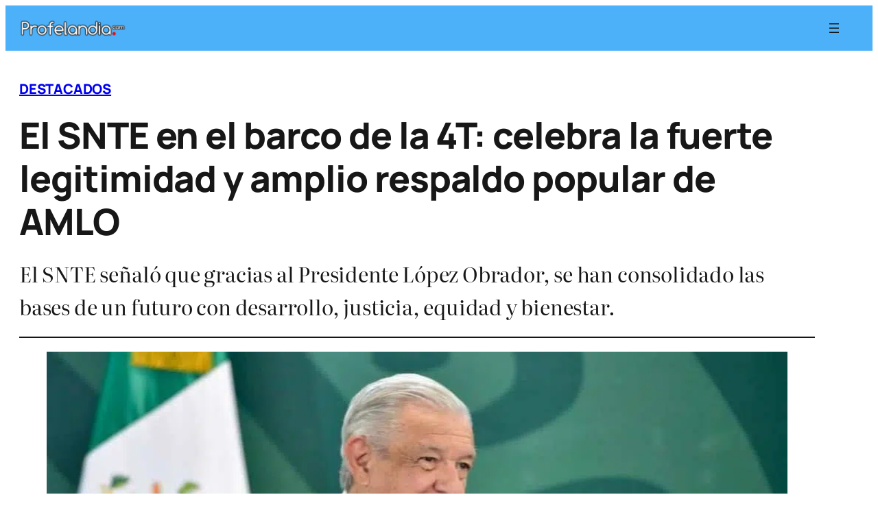

--- FILE ---
content_type: text/html; charset=UTF-8
request_url: https://profelandia.com/el-snte-en-el-barco-de-la-4t-celebra-la-fuerte-legitimidad-y-un-amplio-respaldo-popular-de-amlo/
body_size: 31887
content:
<!DOCTYPE html>
<html dir="ltr" lang="es" prefix="og: https://ogp.me/ns#">
<head><meta charset="UTF-8" /><script>if(navigator.userAgent.match(/MSIE|Internet Explorer/i)||navigator.userAgent.match(/Trident\/7\..*?rv:11/i)){var href=document.location.href;if(!href.match(/[?&]nowprocket/)){if(href.indexOf("?")==-1){if(href.indexOf("#")==-1){document.location.href=href+"?nowprocket=1"}else{document.location.href=href.replace("#","?nowprocket=1#")}}else{if(href.indexOf("#")==-1){document.location.href=href+"&nowprocket=1"}else{document.location.href=href.replace("#","&nowprocket=1#")}}}}</script><script>(()=>{class RocketLazyLoadScripts{constructor(){this.v="2.0.4",this.userEvents=["keydown","keyup","mousedown","mouseup","mousemove","mouseover","mouseout","touchmove","touchstart","touchend","touchcancel","wheel","click","dblclick","input"],this.attributeEvents=["onblur","onclick","oncontextmenu","ondblclick","onfocus","onmousedown","onmouseenter","onmouseleave","onmousemove","onmouseout","onmouseover","onmouseup","onmousewheel","onscroll","onsubmit"]}async t(){this.i(),this.o(),/iP(ad|hone)/.test(navigator.userAgent)&&this.h(),this.u(),this.l(this),this.m(),this.k(this),this.p(this),this._(),await Promise.all([this.R(),this.L()]),this.lastBreath=Date.now(),this.S(this),this.P(),this.D(),this.O(),this.M(),await this.C(this.delayedScripts.normal),await this.C(this.delayedScripts.defer),await this.C(this.delayedScripts.async),await this.T(),await this.F(),await this.j(),await this.A(),window.dispatchEvent(new Event("rocket-allScriptsLoaded")),this.everythingLoaded=!0,this.lastTouchEnd&&await new Promise(t=>setTimeout(t,500-Date.now()+this.lastTouchEnd)),this.I(),this.H(),this.U(),this.W()}i(){this.CSPIssue=sessionStorage.getItem("rocketCSPIssue"),document.addEventListener("securitypolicyviolation",t=>{this.CSPIssue||"script-src-elem"!==t.violatedDirective||"data"!==t.blockedURI||(this.CSPIssue=!0,sessionStorage.setItem("rocketCSPIssue",!0))},{isRocket:!0})}o(){window.addEventListener("pageshow",t=>{this.persisted=t.persisted,this.realWindowLoadedFired=!0},{isRocket:!0}),window.addEventListener("pagehide",()=>{this.onFirstUserAction=null},{isRocket:!0})}h(){let t;function e(e){t=e}window.addEventListener("touchstart",e,{isRocket:!0}),window.addEventListener("touchend",function i(o){o.changedTouches[0]&&t.changedTouches[0]&&Math.abs(o.changedTouches[0].pageX-t.changedTouches[0].pageX)<10&&Math.abs(o.changedTouches[0].pageY-t.changedTouches[0].pageY)<10&&o.timeStamp-t.timeStamp<200&&(window.removeEventListener("touchstart",e,{isRocket:!0}),window.removeEventListener("touchend",i,{isRocket:!0}),"INPUT"===o.target.tagName&&"text"===o.target.type||(o.target.dispatchEvent(new TouchEvent("touchend",{target:o.target,bubbles:!0})),o.target.dispatchEvent(new MouseEvent("mouseover",{target:o.target,bubbles:!0})),o.target.dispatchEvent(new PointerEvent("click",{target:o.target,bubbles:!0,cancelable:!0,detail:1,clientX:o.changedTouches[0].clientX,clientY:o.changedTouches[0].clientY})),event.preventDefault()))},{isRocket:!0})}q(t){this.userActionTriggered||("mousemove"!==t.type||this.firstMousemoveIgnored?"keyup"===t.type||"mouseover"===t.type||"mouseout"===t.type||(this.userActionTriggered=!0,this.onFirstUserAction&&this.onFirstUserAction()):this.firstMousemoveIgnored=!0),"click"===t.type&&t.preventDefault(),t.stopPropagation(),t.stopImmediatePropagation(),"touchstart"===this.lastEvent&&"touchend"===t.type&&(this.lastTouchEnd=Date.now()),"click"===t.type&&(this.lastTouchEnd=0),this.lastEvent=t.type,t.composedPath&&t.composedPath()[0].getRootNode()instanceof ShadowRoot&&(t.rocketTarget=t.composedPath()[0]),this.savedUserEvents.push(t)}u(){this.savedUserEvents=[],this.userEventHandler=this.q.bind(this),this.userEvents.forEach(t=>window.addEventListener(t,this.userEventHandler,{passive:!1,isRocket:!0})),document.addEventListener("visibilitychange",this.userEventHandler,{isRocket:!0})}U(){this.userEvents.forEach(t=>window.removeEventListener(t,this.userEventHandler,{passive:!1,isRocket:!0})),document.removeEventListener("visibilitychange",this.userEventHandler,{isRocket:!0}),this.savedUserEvents.forEach(t=>{(t.rocketTarget||t.target).dispatchEvent(new window[t.constructor.name](t.type,t))})}m(){const t="return false",e=Array.from(this.attributeEvents,t=>"data-rocket-"+t),i="["+this.attributeEvents.join("],[")+"]",o="[data-rocket-"+this.attributeEvents.join("],[data-rocket-")+"]",s=(e,i,o)=>{o&&o!==t&&(e.setAttribute("data-rocket-"+i,o),e["rocket"+i]=new Function("event",o),e.setAttribute(i,t))};new MutationObserver(t=>{for(const n of t)"attributes"===n.type&&(n.attributeName.startsWith("data-rocket-")||this.everythingLoaded?n.attributeName.startsWith("data-rocket-")&&this.everythingLoaded&&this.N(n.target,n.attributeName.substring(12)):s(n.target,n.attributeName,n.target.getAttribute(n.attributeName))),"childList"===n.type&&n.addedNodes.forEach(t=>{if(t.nodeType===Node.ELEMENT_NODE)if(this.everythingLoaded)for(const i of[t,...t.querySelectorAll(o)])for(const t of i.getAttributeNames())e.includes(t)&&this.N(i,t.substring(12));else for(const e of[t,...t.querySelectorAll(i)])for(const t of e.getAttributeNames())this.attributeEvents.includes(t)&&s(e,t,e.getAttribute(t))})}).observe(document,{subtree:!0,childList:!0,attributeFilter:[...this.attributeEvents,...e]})}I(){this.attributeEvents.forEach(t=>{document.querySelectorAll("[data-rocket-"+t+"]").forEach(e=>{this.N(e,t)})})}N(t,e){const i=t.getAttribute("data-rocket-"+e);i&&(t.setAttribute(e,i),t.removeAttribute("data-rocket-"+e))}k(t){Object.defineProperty(HTMLElement.prototype,"onclick",{get(){return this.rocketonclick||null},set(e){this.rocketonclick=e,this.setAttribute(t.everythingLoaded?"onclick":"data-rocket-onclick","this.rocketonclick(event)")}})}S(t){function e(e,i){let o=e[i];e[i]=null,Object.defineProperty(e,i,{get:()=>o,set(s){t.everythingLoaded?o=s:e["rocket"+i]=o=s}})}e(document,"onreadystatechange"),e(window,"onload"),e(window,"onpageshow");try{Object.defineProperty(document,"readyState",{get:()=>t.rocketReadyState,set(e){t.rocketReadyState=e},configurable:!0}),document.readyState="loading"}catch(t){console.log("WPRocket DJE readyState conflict, bypassing")}}l(t){this.originalAddEventListener=EventTarget.prototype.addEventListener,this.originalRemoveEventListener=EventTarget.prototype.removeEventListener,this.savedEventListeners=[],EventTarget.prototype.addEventListener=function(e,i,o){o&&o.isRocket||!t.B(e,this)&&!t.userEvents.includes(e)||t.B(e,this)&&!t.userActionTriggered||e.startsWith("rocket-")||t.everythingLoaded?t.originalAddEventListener.call(this,e,i,o):(t.savedEventListeners.push({target:this,remove:!1,type:e,func:i,options:o}),"mouseenter"!==e&&"mouseleave"!==e||t.originalAddEventListener.call(this,e,t.savedUserEvents.push,o))},EventTarget.prototype.removeEventListener=function(e,i,o){o&&o.isRocket||!t.B(e,this)&&!t.userEvents.includes(e)||t.B(e,this)&&!t.userActionTriggered||e.startsWith("rocket-")||t.everythingLoaded?t.originalRemoveEventListener.call(this,e,i,o):t.savedEventListeners.push({target:this,remove:!0,type:e,func:i,options:o})}}J(t,e){this.savedEventListeners=this.savedEventListeners.filter(i=>{let o=i.type,s=i.target||window;return e!==o||t!==s||(this.B(o,s)&&(i.type="rocket-"+o),this.$(i),!1)})}H(){EventTarget.prototype.addEventListener=this.originalAddEventListener,EventTarget.prototype.removeEventListener=this.originalRemoveEventListener,this.savedEventListeners.forEach(t=>this.$(t))}$(t){t.remove?this.originalRemoveEventListener.call(t.target,t.type,t.func,t.options):this.originalAddEventListener.call(t.target,t.type,t.func,t.options)}p(t){let e;function i(e){return t.everythingLoaded?e:e.split(" ").map(t=>"load"===t||t.startsWith("load.")?"rocket-jquery-load":t).join(" ")}function o(o){function s(e){const s=o.fn[e];o.fn[e]=o.fn.init.prototype[e]=function(){return this[0]===window&&t.userActionTriggered&&("string"==typeof arguments[0]||arguments[0]instanceof String?arguments[0]=i(arguments[0]):"object"==typeof arguments[0]&&Object.keys(arguments[0]).forEach(t=>{const e=arguments[0][t];delete arguments[0][t],arguments[0][i(t)]=e})),s.apply(this,arguments),this}}if(o&&o.fn&&!t.allJQueries.includes(o)){const e={DOMContentLoaded:[],"rocket-DOMContentLoaded":[]};for(const t in e)document.addEventListener(t,()=>{e[t].forEach(t=>t())},{isRocket:!0});o.fn.ready=o.fn.init.prototype.ready=function(i){function s(){parseInt(o.fn.jquery)>2?setTimeout(()=>i.bind(document)(o)):i.bind(document)(o)}return"function"==typeof i&&(t.realDomReadyFired?!t.userActionTriggered||t.fauxDomReadyFired?s():e["rocket-DOMContentLoaded"].push(s):e.DOMContentLoaded.push(s)),o([])},s("on"),s("one"),s("off"),t.allJQueries.push(o)}e=o}t.allJQueries=[],o(window.jQuery),Object.defineProperty(window,"jQuery",{get:()=>e,set(t){o(t)}})}P(){const t=new Map;document.write=document.writeln=function(e){const i=document.currentScript,o=document.createRange(),s=i.parentElement;let n=t.get(i);void 0===n&&(n=i.nextSibling,t.set(i,n));const c=document.createDocumentFragment();o.setStart(c,0),c.appendChild(o.createContextualFragment(e)),s.insertBefore(c,n)}}async R(){return new Promise(t=>{this.userActionTriggered?t():this.onFirstUserAction=t})}async L(){return new Promise(t=>{document.addEventListener("DOMContentLoaded",()=>{this.realDomReadyFired=!0,t()},{isRocket:!0})})}async j(){return this.realWindowLoadedFired?Promise.resolve():new Promise(t=>{window.addEventListener("load",t,{isRocket:!0})})}M(){this.pendingScripts=[];this.scriptsMutationObserver=new MutationObserver(t=>{for(const e of t)e.addedNodes.forEach(t=>{"SCRIPT"!==t.tagName||t.noModule||t.isWPRocket||this.pendingScripts.push({script:t,promise:new Promise(e=>{const i=()=>{const i=this.pendingScripts.findIndex(e=>e.script===t);i>=0&&this.pendingScripts.splice(i,1),e()};t.addEventListener("load",i,{isRocket:!0}),t.addEventListener("error",i,{isRocket:!0}),setTimeout(i,1e3)})})})}),this.scriptsMutationObserver.observe(document,{childList:!0,subtree:!0})}async F(){await this.X(),this.pendingScripts.length?(await this.pendingScripts[0].promise,await this.F()):this.scriptsMutationObserver.disconnect()}D(){this.delayedScripts={normal:[],async:[],defer:[]},document.querySelectorAll("script[type$=rocketlazyloadscript]").forEach(t=>{t.hasAttribute("data-rocket-src")?t.hasAttribute("async")&&!1!==t.async?this.delayedScripts.async.push(t):t.hasAttribute("defer")&&!1!==t.defer||"module"===t.getAttribute("data-rocket-type")?this.delayedScripts.defer.push(t):this.delayedScripts.normal.push(t):this.delayedScripts.normal.push(t)})}async _(){await this.L();let t=[];document.querySelectorAll("script[type$=rocketlazyloadscript][data-rocket-src]").forEach(e=>{let i=e.getAttribute("data-rocket-src");if(i&&!i.startsWith("data:")){i.startsWith("//")&&(i=location.protocol+i);try{const o=new URL(i).origin;o!==location.origin&&t.push({src:o,crossOrigin:e.crossOrigin||"module"===e.getAttribute("data-rocket-type")})}catch(t){}}}),t=[...new Map(t.map(t=>[JSON.stringify(t),t])).values()],this.Y(t,"preconnect")}async G(t){if(await this.K(),!0!==t.noModule||!("noModule"in HTMLScriptElement.prototype))return new Promise(e=>{let i;function o(){(i||t).setAttribute("data-rocket-status","executed"),e()}try{if(navigator.userAgent.includes("Firefox/")||""===navigator.vendor||this.CSPIssue)i=document.createElement("script"),[...t.attributes].forEach(t=>{let e=t.nodeName;"type"!==e&&("data-rocket-type"===e&&(e="type"),"data-rocket-src"===e&&(e="src"),i.setAttribute(e,t.nodeValue))}),t.text&&(i.text=t.text),t.nonce&&(i.nonce=t.nonce),i.hasAttribute("src")?(i.addEventListener("load",o,{isRocket:!0}),i.addEventListener("error",()=>{i.setAttribute("data-rocket-status","failed-network"),e()},{isRocket:!0}),setTimeout(()=>{i.isConnected||e()},1)):(i.text=t.text,o()),i.isWPRocket=!0,t.parentNode.replaceChild(i,t);else{const i=t.getAttribute("data-rocket-type"),s=t.getAttribute("data-rocket-src");i?(t.type=i,t.removeAttribute("data-rocket-type")):t.removeAttribute("type"),t.addEventListener("load",o,{isRocket:!0}),t.addEventListener("error",i=>{this.CSPIssue&&i.target.src.startsWith("data:")?(console.log("WPRocket: CSP fallback activated"),t.removeAttribute("src"),this.G(t).then(e)):(t.setAttribute("data-rocket-status","failed-network"),e())},{isRocket:!0}),s?(t.fetchPriority="high",t.removeAttribute("data-rocket-src"),t.src=s):t.src="data:text/javascript;base64,"+window.btoa(unescape(encodeURIComponent(t.text)))}}catch(i){t.setAttribute("data-rocket-status","failed-transform"),e()}});t.setAttribute("data-rocket-status","skipped")}async C(t){const e=t.shift();return e?(e.isConnected&&await this.G(e),this.C(t)):Promise.resolve()}O(){this.Y([...this.delayedScripts.normal,...this.delayedScripts.defer,...this.delayedScripts.async],"preload")}Y(t,e){this.trash=this.trash||[];let i=!0;var o=document.createDocumentFragment();t.forEach(t=>{const s=t.getAttribute&&t.getAttribute("data-rocket-src")||t.src;if(s&&!s.startsWith("data:")){const n=document.createElement("link");n.href=s,n.rel=e,"preconnect"!==e&&(n.as="script",n.fetchPriority=i?"high":"low"),t.getAttribute&&"module"===t.getAttribute("data-rocket-type")&&(n.crossOrigin=!0),t.crossOrigin&&(n.crossOrigin=t.crossOrigin),t.integrity&&(n.integrity=t.integrity),t.nonce&&(n.nonce=t.nonce),o.appendChild(n),this.trash.push(n),i=!1}}),document.head.appendChild(o)}W(){this.trash.forEach(t=>t.remove())}async T(){try{document.readyState="interactive"}catch(t){}this.fauxDomReadyFired=!0;try{await this.K(),this.J(document,"readystatechange"),document.dispatchEvent(new Event("rocket-readystatechange")),await this.K(),document.rocketonreadystatechange&&document.rocketonreadystatechange(),await this.K(),this.J(document,"DOMContentLoaded"),document.dispatchEvent(new Event("rocket-DOMContentLoaded")),await this.K(),this.J(window,"DOMContentLoaded"),window.dispatchEvent(new Event("rocket-DOMContentLoaded"))}catch(t){console.error(t)}}async A(){try{document.readyState="complete"}catch(t){}try{await this.K(),this.J(document,"readystatechange"),document.dispatchEvent(new Event("rocket-readystatechange")),await this.K(),document.rocketonreadystatechange&&document.rocketonreadystatechange(),await this.K(),this.J(window,"load"),window.dispatchEvent(new Event("rocket-load")),await this.K(),window.rocketonload&&window.rocketonload(),await this.K(),this.allJQueries.forEach(t=>t(window).trigger("rocket-jquery-load")),await this.K(),this.J(window,"pageshow");const t=new Event("rocket-pageshow");t.persisted=this.persisted,window.dispatchEvent(t),await this.K(),window.rocketonpageshow&&window.rocketonpageshow({persisted:this.persisted})}catch(t){console.error(t)}}async K(){Date.now()-this.lastBreath>45&&(await this.X(),this.lastBreath=Date.now())}async X(){return document.hidden?new Promise(t=>setTimeout(t)):new Promise(t=>requestAnimationFrame(t))}B(t,e){return e===document&&"readystatechange"===t||(e===document&&"DOMContentLoaded"===t||(e===window&&"DOMContentLoaded"===t||(e===window&&"load"===t||e===window&&"pageshow"===t)))}static run(){(new RocketLazyLoadScripts).t()}}RocketLazyLoadScripts.run()})();</script>
	
	<meta name="viewport" content="width=device-width, initial-scale=1" />


		<!-- All in One SEO 4.9.3 - aioseo.com -->
		<title>El SNTE en el barco de la 4T: celebra la fuerte legitimidad y amplio respaldo popular de AMLO | Profelandia.com</title>
<style id="wpr-usedcss">img:is([sizes=auto i],[sizes^="auto," i]){contain-intrinsic-size:3000px 1500px}.wp-block-site-logo{box-sizing:border-box;line-height:0}.wp-block-site-logo a{display:inline-block;line-height:0}.wp-block-site-logo img{height:auto;max-width:100%}.wp-block-site-logo a,.wp-block-site-logo img{border-radius:inherit}.wp-block-site-logo.aligncenter{margin-left:auto;margin-right:auto;text-align:center}:root :where(.wp-block-site-logo.is-style-rounded){border-radius:9999px}.wp-block-navigation .wp-block-navigation-item__label{overflow-wrap:break-word}.wp-block-navigation{position:relative}.wp-block-navigation ul{margin-bottom:0;margin-left:0;margin-top:0;padding-left:0}.wp-block-navigation ul,.wp-block-navigation ul li{list-style:none;padding:0}.wp-block-navigation .wp-block-navigation-item{align-items:center;background-color:inherit;display:flex;position:relative}.wp-block-navigation .wp-block-navigation-item__content{display:block;z-index:1}.wp-block-navigation .wp-block-navigation-item__content.wp-block-navigation-item__content{color:inherit}.wp-block-navigation :where(a),.wp-block-navigation :where(a:active),.wp-block-navigation :where(a:focus){text-decoration:none}.wp-block-navigation{--navigation-layout-justification-setting:flex-start;--navigation-layout-direction:row;--navigation-layout-wrap:wrap;--navigation-layout-justify:flex-start;--navigation-layout-align:center}.wp-block-navigation.is-vertical{--navigation-layout-direction:column;--navigation-layout-justify:initial;--navigation-layout-align:flex-start}.wp-block-navigation.items-justified-center{--navigation-layout-justification-setting:center;--navigation-layout-justify:center}.wp-block-navigation.items-justified-center.is-vertical{--navigation-layout-align:center}.wp-block-navigation.items-justified-right{--navigation-layout-justification-setting:flex-end;--navigation-layout-justify:flex-end}.wp-block-navigation.items-justified-right.is-vertical{--navigation-layout-align:flex-end}button.wp-block-navigation-item__content{background-color:initial;border:none;color:currentColor;font-family:inherit;font-size:inherit;font-style:inherit;font-weight:inherit;letter-spacing:inherit;line-height:inherit;text-align:left;text-transform:inherit}.wp-block-navigation__container,.wp-block-navigation__responsive-close,.wp-block-navigation__responsive-container,.wp-block-navigation__responsive-container-content,.wp-block-navigation__responsive-dialog{gap:inherit}:where(.wp-block-navigation.has-background .wp-block-navigation-item a:not(.wp-element-button)),:where(.wp-block-navigation.has-background .wp-block-navigation-submenu a:not(.wp-element-button)){padding:.5em 1em}:where(.wp-block-navigation .wp-block-navigation__submenu-container .wp-block-navigation-item a:not(.wp-element-button)),:where(.wp-block-navigation .wp-block-navigation__submenu-container .wp-block-navigation-submenu a:not(.wp-element-button)),:where(.wp-block-navigation .wp-block-navigation__submenu-container .wp-block-navigation-submenu button.wp-block-navigation-item__content),:where(.wp-block-navigation .wp-block-navigation__submenu-container .wp-block-pages-list__item button.wp-block-navigation-item__content){padding:.5em 1em}.wp-block-navigation__container{align-items:var(--navigation-layout-align,initial);display:flex;flex-direction:var(--navigation-layout-direction,initial);flex-wrap:var(--navigation-layout-wrap,wrap);justify-content:var(--navigation-layout-justify,initial);list-style:none;margin:0;padding-left:0}.wp-block-navigation__container .is-responsive{display:none}.wp-block-navigation__container:only-child{flex-grow:1}.wp-block-navigation__responsive-container{bottom:0;display:none;left:0;position:fixed;right:0;top:0}.wp-block-navigation__responsive-container :where(.wp-block-navigation-item a){color:inherit}.wp-block-navigation__responsive-container .wp-block-navigation__responsive-container-content{align-items:var(--navigation-layout-align,initial);display:flex;flex-direction:var(--navigation-layout-direction,initial);flex-wrap:var(--navigation-layout-wrap,wrap);justify-content:var(--navigation-layout-justify,initial)}.wp-block-navigation__responsive-container:not(.is-menu-open.is-menu-open){background-color:inherit!important;color:inherit!important}.wp-block-navigation__responsive-container-close,.wp-block-navigation__responsive-container-open{background:#0000;border:none;color:currentColor;cursor:pointer;margin:0;padding:0;text-transform:inherit;vertical-align:middle}.wp-block-navigation__responsive-container-close svg,.wp-block-navigation__responsive-container-open svg{fill:currentColor;display:block;height:24px;pointer-events:none;width:24px}.wp-block-navigation__responsive-container-open{display:flex}.wp-block-navigation__responsive-container-open.wp-block-navigation__responsive-container-open.wp-block-navigation__responsive-container-open{font-family:inherit;font-size:inherit;font-weight:inherit}@media (min-width:600px){.wp-block-navigation__responsive-container:not(.hidden-by-default):not(.is-menu-open){background-color:inherit;display:block;position:relative;width:100%;z-index:auto}.wp-block-navigation__responsive-container:not(.hidden-by-default):not(.is-menu-open) .wp-block-navigation__responsive-container-close{display:none}.wp-block-navigation__responsive-container-open:not(.always-shown){display:none}}.wp-block-navigation__responsive-container-close{position:absolute;right:0;top:0;z-index:2}.wp-block-navigation__responsive-container-close.wp-block-navigation__responsive-container-close.wp-block-navigation__responsive-container-close{font-family:inherit;font-size:inherit;font-weight:inherit}.wp-block-navigation__responsive-close{width:100%}.has-modal-open .wp-block-navigation__responsive-close{margin-left:auto;margin-right:auto;max-width:var(--wp--style--global--wide-size,100%)}.wp-block-navigation__responsive-close:focus{outline:0}.wp-block-navigation__responsive-dialog{position:relative}html.has-modal-open{overflow:hidden}.wp-block-group{box-sizing:border-box}:where(.wp-block-group.wp-block-group-is-layout-constrained){position:relative}.wp-block-post-terms{box-sizing:border-box}.wp-block-post-terms .wp-block-post-terms__separator{white-space:pre-wrap}.wp-block-post-title{box-sizing:border-box;word-break:break-word}.wp-block-post-title :where(a){display:inline-block;font-family:inherit;font-size:inherit;font-style:inherit;font-weight:inherit;letter-spacing:inherit;line-height:inherit;text-decoration:inherit}:where(.wp-block-post-excerpt){box-sizing:border-box;margin-bottom:var(--wp--style--block-gap);margin-top:var(--wp--style--block-gap)}.wp-block-post-excerpt__excerpt{margin-bottom:0;margin-top:0}.wp-block-separator{border:none;border-top:2px solid}:root :where(.wp-block-separator.is-style-dots){height:auto;line-height:1;text-align:center}:root :where(.wp-block-separator.is-style-dots):before{color:currentColor;content:"···";font-family:serif;font-size:1.5em;letter-spacing:2em;padding-left:2em}.wp-block-post-featured-image{margin-left:0;margin-right:0}.wp-block-post-featured-image a{display:block;height:100%}.wp-block-post-featured-image :where(img){box-sizing:border-box;height:auto;max-width:100%;vertical-align:bottom;width:100%}.wp-block-post-featured-image.alignfull img,.wp-block-post-featured-image.alignwide img{width:100%}.wp-block-post-featured-image{position:relative}.wp-block-post-featured-image:where(.alignleft,.alignright){width:100%}.wp-block-post-author-name{box-sizing:border-box}.wp-block-post-date{box-sizing:border-box}.wp-block-columns{box-sizing:border-box;display:flex;flex-wrap:wrap!important}@media (min-width:782px){.wp-block-columns{flex-wrap:nowrap!important}}.wp-block-columns{align-items:normal!important}.wp-block-columns.are-vertically-aligned-center{align-items:center}@media (max-width:781px){.wp-block-columns:not(.is-not-stacked-on-mobile)>.wp-block-column{flex-basis:100%!important}}@media (min-width:782px){.wp-block-columns:not(.is-not-stacked-on-mobile)>.wp-block-column{flex-basis:0;flex-grow:1}.wp-block-columns:not(.is-not-stacked-on-mobile)>.wp-block-column[style*=flex-basis]{flex-grow:0}}.wp-block-columns.is-not-stacked-on-mobile{flex-wrap:nowrap!important}.wp-block-columns.is-not-stacked-on-mobile>.wp-block-column{flex-basis:0;flex-grow:1}.wp-block-columns.is-not-stacked-on-mobile>.wp-block-column[style*=flex-basis]{flex-grow:0}:where(.wp-block-columns){margin-bottom:1.75em}:where(.wp-block-columns.has-background){padding:1.25em 2.375em}.wp-block-column{flex-grow:1;min-width:0;overflow-wrap:break-word;word-break:break-word}.wp-block-column.is-vertically-aligned-center{align-self:center}.wp-block-column.is-vertically-aligned-center{width:100%}.wp-block-post-content{display:flow-root}.wp-block-button__link{align-content:center;box-sizing:border-box;cursor:pointer;display:inline-block;height:100%;text-align:center;word-break:break-word}.wp-block-button__link.aligncenter{text-align:center}:where(.wp-block-button__link){border-radius:9999px;box-shadow:none;padding:calc(.667em + 2px) calc(1.333em + 2px);text-decoration:none}.wp-block-buttons>.wp-block-button.has-custom-width{max-width:none}.wp-block-buttons>.wp-block-button.has-custom-width .wp-block-button__link{width:100%}.wp-block-buttons>.wp-block-button.wp-block-button__width-100{flex-basis:100%;width:100%}:root :where(.wp-block-button .wp-block-button__link.is-style-outline),:root :where(.wp-block-button.is-style-outline>.wp-block-button__link){border:2px solid;padding:.667em 1.333em}:root :where(.wp-block-button .wp-block-button__link.is-style-outline:not(.has-text-color)),:root :where(.wp-block-button.is-style-outline>.wp-block-button__link:not(.has-text-color)){color:currentColor}:root :where(.wp-block-button .wp-block-button__link.is-style-outline:not(.has-background)),:root :where(.wp-block-button.is-style-outline>.wp-block-button__link:not(.has-background)){background-color:initial;background-image:none}.wp-block-buttons{box-sizing:border-box}.wp-block-buttons.is-vertical{flex-direction:column}.wp-block-buttons.is-vertical>.wp-block-button:last-child{margin-bottom:0}.wp-block-buttons>.wp-block-button{display:inline-block;margin:0}.wp-block-buttons.is-content-justification-center{justify-content:center}.wp-block-buttons.is-content-justification-center.is-vertical{align-items:center}.wp-block-buttons.is-content-justification-right{justify-content:flex-end}.wp-block-buttons.is-content-justification-right.is-vertical{align-items:flex-end}.wp-block-buttons.is-content-justification-space-between{justify-content:space-between}.wp-block-buttons.aligncenter{text-align:center}.wp-block-buttons:not(.is-content-justification-space-between,.is-content-justification-right,.is-content-justification-left,.is-content-justification-center) .wp-block-button.aligncenter{margin-left:auto;margin-right:auto;width:100%}.wp-block-buttons .wp-block-button__link{width:100%}.wp-block-button.aligncenter{text-align:center}h1:where(.wp-block-heading).has-background,h2:where(.wp-block-heading).has-background,h3:where(.wp-block-heading).has-background{padding:1.25em 2.375em}.wp-block-post-template{box-sizing:border-box;list-style:none;margin-bottom:0;margin-top:0;max-width:100%;padding:0}.wp-block-post-template-is-layout-flow>li>.aligncenter{margin-inline-end:auto;margin-inline-start:auto}.wp-block-site-title{box-sizing:border-box}.wp-block-site-title :where(a){color:inherit;font-family:inherit;font-size:inherit;font-style:inherit;font-weight:inherit;letter-spacing:inherit;line-height:inherit;text-decoration:inherit}.wp-block-search__button{margin-left:10px;word-break:normal}.wp-block-search__button.has-icon{line-height:0}.wp-block-search__button svg{fill:currentColor;height:1.25em;min-height:24px;min-width:24px;vertical-align:text-bottom;width:1.25em}:where(.wp-block-search__button){border:1px solid #ccc;padding:6px 10px}.wp-block-search__inside-wrapper{display:flex;flex:auto;flex-wrap:nowrap;max-width:100%}.wp-block-search__label{width:100%}:where(.wp-block-search__input){appearance:none;border:1px solid #949494;flex-grow:1;font-family:inherit;font-size:inherit;font-style:inherit;font-weight:inherit;letter-spacing:inherit;line-height:inherit;margin-left:0;margin-right:0;min-width:3rem;padding:8px;text-decoration:unset!important;text-transform:inherit}:where(.wp-block-search__button-inside .wp-block-search__inside-wrapper){background-color:#fff;border:1px solid #949494;box-sizing:border-box;padding:4px}:where(.wp-block-search__button-inside .wp-block-search__inside-wrapper) .wp-block-search__input{border:none;border-radius:0;padding:0 4px}:where(.wp-block-search__button-inside .wp-block-search__inside-wrapper) .wp-block-search__input:focus{outline:0}:where(.wp-block-search__button-inside .wp-block-search__inside-wrapper) :where(.wp-block-search__button){padding:4px 8px}.wp-block-search.aligncenter .wp-block-search__inside-wrapper{margin:auto}.wp-block-spacer{clear:both}:root :where(p.has-background){padding:1.25em 2.375em}:where(p.has-text-color:not(.has-link-color)) a{color:inherit}.wp-block-social-links{background:0 0;box-sizing:border-box;margin-left:0;padding-left:0;padding-right:0;text-indent:0}.wp-block-social-links .wp-social-link a,.wp-block-social-links .wp-social-link a:hover{border-bottom:0;box-shadow:none;text-decoration:none}.wp-block-social-links .wp-social-link svg{height:1em;width:1em}.wp-block-social-links .wp-social-link span:not(.screen-reader-text){font-size:.65em;margin-left:.5em;margin-right:.5em}.wp-block-social-links{font-size:24px}.wp-block-social-links.aligncenter{display:flex;justify-content:center}.wp-block-social-link{border-radius:9999px;display:block}@media not (prefers-reduced-motion){.wp-block-social-link{transition:transform .1s ease}}.wp-block-social-link{height:auto}.wp-block-social-link a{align-items:center;display:flex;line-height:0}.wp-block-social-link:hover{transform:scale(1.1)}.wp-block-social-links .wp-block-social-link.wp-social-link{display:inline-block;margin:0;padding:0}.wp-block-social-links .wp-block-social-link.wp-social-link .wp-block-social-link-anchor,.wp-block-social-links .wp-block-social-link.wp-social-link .wp-block-social-link-anchor svg,.wp-block-social-links .wp-block-social-link.wp-social-link .wp-block-social-link-anchor:active,.wp-block-social-links .wp-block-social-link.wp-social-link .wp-block-social-link-anchor:hover,.wp-block-social-links .wp-block-social-link.wp-social-link .wp-block-social-link-anchor:visited{fill:currentColor;color:currentColor}:where(.wp-block-social-links:not(.is-style-logos-only)) .wp-social-link{background-color:#f0f0f0;color:#444}:where(.wp-block-social-links:not(.is-style-logos-only)) .wp-social-link-amazon{background-color:#f90;color:#fff}:where(.wp-block-social-links:not(.is-style-logos-only)) .wp-social-link-bandcamp{background-color:#1ea0c3;color:#fff}:where(.wp-block-social-links:not(.is-style-logos-only)) .wp-social-link-behance{background-color:#0757fe;color:#fff}:where(.wp-block-social-links:not(.is-style-logos-only)) .wp-social-link-bluesky{background-color:#0a7aff;color:#fff}:where(.wp-block-social-links:not(.is-style-logos-only)) .wp-social-link-codepen{background-color:#1e1f26;color:#fff}:where(.wp-block-social-links:not(.is-style-logos-only)) .wp-social-link-deviantart{background-color:#02e49b;color:#fff}:where(.wp-block-social-links:not(.is-style-logos-only)) .wp-social-link-discord{background-color:#5865f2;color:#fff}:where(.wp-block-social-links:not(.is-style-logos-only)) .wp-social-link-dribbble{background-color:#e94c89;color:#fff}:where(.wp-block-social-links:not(.is-style-logos-only)) .wp-social-link-dropbox{background-color:#4280ff;color:#fff}:where(.wp-block-social-links:not(.is-style-logos-only)) .wp-social-link-etsy{background-color:#f45800;color:#fff}:where(.wp-block-social-links:not(.is-style-logos-only)) .wp-social-link-facebook{background-color:#0866ff;color:#fff}:where(.wp-block-social-links:not(.is-style-logos-only)) .wp-social-link-fivehundredpx{background-color:#000;color:#fff}:where(.wp-block-social-links:not(.is-style-logos-only)) .wp-social-link-flickr{background-color:#0461dd;color:#fff}:where(.wp-block-social-links:not(.is-style-logos-only)) .wp-social-link-foursquare{background-color:#e65678;color:#fff}:where(.wp-block-social-links:not(.is-style-logos-only)) .wp-social-link-github{background-color:#24292d;color:#fff}:where(.wp-block-social-links:not(.is-style-logos-only)) .wp-social-link-goodreads{background-color:#eceadd;color:#382110}:where(.wp-block-social-links:not(.is-style-logos-only)) .wp-social-link-google{background-color:#ea4434;color:#fff}:where(.wp-block-social-links:not(.is-style-logos-only)) .wp-social-link-gravatar{background-color:#1d4fc4;color:#fff}:where(.wp-block-social-links:not(.is-style-logos-only)) .wp-social-link-instagram{background-color:#f00075;color:#fff}:where(.wp-block-social-links:not(.is-style-logos-only)) .wp-social-link-lastfm{background-color:#e21b24;color:#fff}:where(.wp-block-social-links:not(.is-style-logos-only)) .wp-social-link-linkedin{background-color:#0d66c2;color:#fff}:where(.wp-block-social-links:not(.is-style-logos-only)) .wp-social-link-mastodon{background-color:#3288d4;color:#fff}:where(.wp-block-social-links:not(.is-style-logos-only)) .wp-social-link-medium{background-color:#000;color:#fff}:where(.wp-block-social-links:not(.is-style-logos-only)) .wp-social-link-meetup{background-color:#f6405f;color:#fff}:where(.wp-block-social-links:not(.is-style-logos-only)) .wp-social-link-patreon{background-color:#000;color:#fff}:where(.wp-block-social-links:not(.is-style-logos-only)) .wp-social-link-pinterest{background-color:#e60122;color:#fff}:where(.wp-block-social-links:not(.is-style-logos-only)) .wp-social-link-pocket{background-color:#ef4155;color:#fff}:where(.wp-block-social-links:not(.is-style-logos-only)) .wp-social-link-reddit{background-color:#ff4500;color:#fff}:where(.wp-block-social-links:not(.is-style-logos-only)) .wp-social-link-skype{background-color:#0478d7;color:#fff}:where(.wp-block-social-links:not(.is-style-logos-only)) .wp-social-link-snapchat{stroke:#000;background-color:#fefc00;color:#fff}:where(.wp-block-social-links:not(.is-style-logos-only)) .wp-social-link-soundcloud{background-color:#ff5600;color:#fff}:where(.wp-block-social-links:not(.is-style-logos-only)) .wp-social-link-spotify{background-color:#1bd760;color:#fff}:where(.wp-block-social-links:not(.is-style-logos-only)) .wp-social-link-telegram{background-color:#2aabee;color:#fff}:where(.wp-block-social-links:not(.is-style-logos-only)) .wp-social-link-threads{background-color:#000;color:#fff}:where(.wp-block-social-links:not(.is-style-logos-only)) .wp-social-link-tiktok{background-color:#000;color:#fff}:where(.wp-block-social-links:not(.is-style-logos-only)) .wp-social-link-tumblr{background-color:#011835;color:#fff}:where(.wp-block-social-links:not(.is-style-logos-only)) .wp-social-link-twitch{background-color:#6440a4;color:#fff}:where(.wp-block-social-links:not(.is-style-logos-only)) .wp-social-link-twitter{background-color:#1da1f2;color:#fff}:where(.wp-block-social-links:not(.is-style-logos-only)) .wp-social-link-vimeo{background-color:#1eb7ea;color:#fff}:where(.wp-block-social-links:not(.is-style-logos-only)) .wp-social-link-vk{background-color:#4680c2;color:#fff}:where(.wp-block-social-links:not(.is-style-logos-only)) .wp-social-link-wordpress{background-color:#3499cd;color:#fff}:where(.wp-block-social-links:not(.is-style-logos-only)) .wp-social-link-whatsapp{background-color:#25d366;color:#fff}:where(.wp-block-social-links:not(.is-style-logos-only)) .wp-social-link-x{background-color:#000;color:#fff}:where(.wp-block-social-links:not(.is-style-logos-only)) .wp-social-link-yelp{background-color:#d32422;color:#fff}:where(.wp-block-social-links:not(.is-style-logos-only)) .wp-social-link-youtube{background-color:red;color:#fff}:where(.wp-block-social-links.is-style-logos-only) .wp-social-link{background:0 0}:where(.wp-block-social-links.is-style-logos-only) .wp-social-link svg{height:1.25em;width:1.25em}:where(.wp-block-social-links.is-style-logos-only) .wp-social-link-amazon{color:#f90}:where(.wp-block-social-links.is-style-logos-only) .wp-social-link-bandcamp{color:#1ea0c3}:where(.wp-block-social-links.is-style-logos-only) .wp-social-link-behance{color:#0757fe}:where(.wp-block-social-links.is-style-logos-only) .wp-social-link-bluesky{color:#0a7aff}:where(.wp-block-social-links.is-style-logos-only) .wp-social-link-codepen{color:#1e1f26}:where(.wp-block-social-links.is-style-logos-only) .wp-social-link-deviantart{color:#02e49b}:where(.wp-block-social-links.is-style-logos-only) .wp-social-link-discord{color:#5865f2}:where(.wp-block-social-links.is-style-logos-only) .wp-social-link-dribbble{color:#e94c89}:where(.wp-block-social-links.is-style-logos-only) .wp-social-link-dropbox{color:#4280ff}:where(.wp-block-social-links.is-style-logos-only) .wp-social-link-etsy{color:#f45800}:where(.wp-block-social-links.is-style-logos-only) .wp-social-link-facebook{color:#0866ff}:where(.wp-block-social-links.is-style-logos-only) .wp-social-link-fivehundredpx{color:#000}:where(.wp-block-social-links.is-style-logos-only) .wp-social-link-flickr{color:#0461dd}:where(.wp-block-social-links.is-style-logos-only) .wp-social-link-foursquare{color:#e65678}:where(.wp-block-social-links.is-style-logos-only) .wp-social-link-github{color:#24292d}:where(.wp-block-social-links.is-style-logos-only) .wp-social-link-goodreads{color:#382110}:where(.wp-block-social-links.is-style-logos-only) .wp-social-link-google{color:#ea4434}:where(.wp-block-social-links.is-style-logos-only) .wp-social-link-gravatar{color:#1d4fc4}:where(.wp-block-social-links.is-style-logos-only) .wp-social-link-instagram{color:#f00075}:where(.wp-block-social-links.is-style-logos-only) .wp-social-link-lastfm{color:#e21b24}:where(.wp-block-social-links.is-style-logos-only) .wp-social-link-linkedin{color:#0d66c2}:where(.wp-block-social-links.is-style-logos-only) .wp-social-link-mastodon{color:#3288d4}:where(.wp-block-social-links.is-style-logos-only) .wp-social-link-medium{color:#000}:where(.wp-block-social-links.is-style-logos-only) .wp-social-link-meetup{color:#f6405f}:where(.wp-block-social-links.is-style-logos-only) .wp-social-link-patreon{color:#000}:where(.wp-block-social-links.is-style-logos-only) .wp-social-link-pinterest{color:#e60122}:where(.wp-block-social-links.is-style-logos-only) .wp-social-link-pocket{color:#ef4155}:where(.wp-block-social-links.is-style-logos-only) .wp-social-link-reddit{color:#ff4500}:where(.wp-block-social-links.is-style-logos-only) .wp-social-link-skype{color:#0478d7}:where(.wp-block-social-links.is-style-logos-only) .wp-social-link-snapchat{stroke:#000;color:#fff}:where(.wp-block-social-links.is-style-logos-only) .wp-social-link-soundcloud{color:#ff5600}:where(.wp-block-social-links.is-style-logos-only) .wp-social-link-spotify{color:#1bd760}:where(.wp-block-social-links.is-style-logos-only) .wp-social-link-telegram{color:#2aabee}:where(.wp-block-social-links.is-style-logos-only) .wp-social-link-threads{color:#000}:where(.wp-block-social-links.is-style-logos-only) .wp-social-link-tiktok{color:#000}:where(.wp-block-social-links.is-style-logos-only) .wp-social-link-tumblr{color:#011835}:where(.wp-block-social-links.is-style-logos-only) .wp-social-link-twitch{color:#6440a4}:where(.wp-block-social-links.is-style-logos-only) .wp-social-link-twitter{color:#1da1f2}:where(.wp-block-social-links.is-style-logos-only) .wp-social-link-vimeo{color:#1eb7ea}:where(.wp-block-social-links.is-style-logos-only) .wp-social-link-vk{color:#4680c2}:where(.wp-block-social-links.is-style-logos-only) .wp-social-link-whatsapp{color:#25d366}:where(.wp-block-social-links.is-style-logos-only) .wp-social-link-wordpress{color:#3499cd}:where(.wp-block-social-links.is-style-logos-only) .wp-social-link-x{color:#000}:where(.wp-block-social-links.is-style-logos-only) .wp-social-link-yelp{color:#d32422}:where(.wp-block-social-links.is-style-logos-only) .wp-social-link-youtube{color:red}:root :where(.wp-block-social-links .wp-social-link a){padding:.25em}:root :where(.wp-block-social-links.is-style-logos-only .wp-social-link a){padding:0}:root :where(.wp-block-social-links.is-style-pill-shape .wp-social-link a){padding-left:.6666666667em;padding-right:.6666666667em}:root{--wp-block-synced-color:#7a00df;--wp-block-synced-color--rgb:122,0,223;--wp-bound-block-color:var(--wp-block-synced-color);--wp-editor-canvas-background:#ddd;--wp-admin-theme-color:#007cba;--wp-admin-theme-color--rgb:0,124,186;--wp-admin-theme-color-darker-10:#006ba1;--wp-admin-theme-color-darker-10--rgb:0,107,160.5;--wp-admin-theme-color-darker-20:#005a87;--wp-admin-theme-color-darker-20--rgb:0,90,135;--wp-admin-border-width-focus:2px}@media (min-resolution:192dpi){:root{--wp-admin-border-width-focus:1.5px}}.wp-element-button{cursor:pointer}:root{--wp--preset--font-size--normal:16px;--wp--preset--font-size--huge:42px}:root .has-text-align-center{text-align:center}:root .has-text-align-right{text-align:right}.aligncenter{clear:both}.items-justified-center{justify-content:center}.items-justified-right{justify-content:flex-end}.screen-reader-text{word-wrap:normal!important;border:0;clip-path:inset(50%);height:1px;margin:-1px;overflow:hidden;padding:0;position:absolute;width:1px}.screen-reader-text:focus{background-color:#ddd;clip-path:none;color:#444;display:block;font-size:1em;height:auto;left:5px;line-height:normal;padding:15px 23px 14px;text-decoration:none;top:5px;width:auto;z-index:100000}html :where(.has-border-color){border-style:solid}html :where([style*=border-top-color]){border-top-style:solid}html :where([style*=border-right-color]){border-right-style:solid}html :where([style*=border-bottom-color]){border-bottom-style:solid}html :where([style*=border-left-color]){border-left-style:solid}html :where([style*=border-width]){border-style:solid}html :where([style*=border-top-width]){border-top-style:solid}html :where([style*=border-right-width]){border-right-style:solid}html :where([style*=border-bottom-width]){border-bottom-style:solid}html :where([style*=border-left-width]){border-left-style:solid}html :where(img[class*=wp-image-]){height:auto;max-width:100%}:where(figure){margin:0 0 1em}html :where(.is-position-sticky){--wp-admin--admin-bar--position-offset:var(--wp-admin--admin-bar--height,0px)}@media screen and (max-width:600px){html :where(.is-position-sticky){--wp-admin--admin-bar--position-offset:0px}}:root{--wp--preset--aspect-ratio--square:1;--wp--preset--aspect-ratio--4-3:4/3;--wp--preset--aspect-ratio--3-4:3/4;--wp--preset--aspect-ratio--3-2:3/2;--wp--preset--aspect-ratio--2-3:2/3;--wp--preset--aspect-ratio--16-9:16/9;--wp--preset--aspect-ratio--9-16:9/16;--wp--preset--color--black:#000000;--wp--preset--color--cyan-bluish-gray:#abb8c3;--wp--preset--color--white:#ffffff;--wp--preset--color--pale-pink:#f78da7;--wp--preset--color--vivid-red:#cf2e2e;--wp--preset--color--luminous-vivid-orange:#ff6900;--wp--preset--color--luminous-vivid-amber:#fcb900;--wp--preset--color--light-green-cyan:#7bdcb5;--wp--preset--color--vivid-green-cyan:#00d084;--wp--preset--color--pale-cyan-blue:#8ed1fc;--wp--preset--color--vivid-cyan-blue:#0693e3;--wp--preset--color--vivid-purple:#9b51e0;--wp--preset--color--base:#FFFFFF;--wp--preset--color--contrast:#121212fa;--wp--preset--color--accent-1:#FFEE58;--wp--preset--color--accent-2:#F6CFF4;--wp--preset--color--accent-3:#503AA8;--wp--preset--color--accent-4:#686868;--wp--preset--color--accent-5:#FBFAF3;--wp--preset--color--accent-6:color-mix(in srgb, currentColor 20%, transparent);--wp--preset--gradient--vivid-cyan-blue-to-vivid-purple:linear-gradient(135deg,rgb(6, 147, 227) 0%,rgb(155, 81, 224) 100%);--wp--preset--gradient--light-green-cyan-to-vivid-green-cyan:linear-gradient(135deg,rgb(122, 220, 180) 0%,rgb(0, 208, 130) 100%);--wp--preset--gradient--luminous-vivid-amber-to-luminous-vivid-orange:linear-gradient(135deg,rgb(252, 185, 0) 0%,rgb(255, 105, 0) 100%);--wp--preset--gradient--luminous-vivid-orange-to-vivid-red:linear-gradient(135deg,rgb(255, 105, 0) 0%,rgb(207, 46, 46) 100%);--wp--preset--gradient--very-light-gray-to-cyan-bluish-gray:linear-gradient(135deg,rgb(238, 238, 238) 0%,rgb(169, 184, 195) 100%);--wp--preset--gradient--cool-to-warm-spectrum:linear-gradient(135deg,rgb(74, 234, 220) 0%,rgb(151, 120, 209) 20%,rgb(207, 42, 186) 40%,rgb(238, 44, 130) 60%,rgb(251, 105, 98) 80%,rgb(254, 248, 76) 100%);--wp--preset--gradient--blush-light-purple:linear-gradient(135deg,rgb(255, 206, 236) 0%,rgb(152, 150, 240) 100%);--wp--preset--gradient--blush-bordeaux:linear-gradient(135deg,rgb(254, 205, 165) 0%,rgb(254, 45, 45) 50%,rgb(107, 0, 62) 100%);--wp--preset--gradient--luminous-dusk:linear-gradient(135deg,rgb(255, 203, 112) 0%,rgb(199, 81, 192) 50%,rgb(65, 88, 208) 100%);--wp--preset--gradient--pale-ocean:linear-gradient(135deg,rgb(255, 245, 203) 0%,rgb(182, 227, 212) 50%,rgb(51, 167, 181) 100%);--wp--preset--gradient--electric-grass:linear-gradient(135deg,rgb(202, 248, 128) 0%,rgb(113, 206, 126) 100%);--wp--preset--gradient--midnight:linear-gradient(135deg,rgb(2, 3, 129) 0%,rgb(40, 116, 252) 100%);--wp--preset--font-size--small:0.9rem;--wp--preset--font-size--medium:clamp(1rem, 1rem + ((1vw - 0.2rem) * 0.364), 1.2rem);--wp--preset--font-size--large:clamp(1.6rem, 1.6rem + ((1vw - 0.2rem) * 0.364), 1.8rem);--wp--preset--font-size--x-large:clamp(1.8em, 1.8rem + ((1vw - 0.2em) * 0.727), 2.2rem);--wp--preset--font-size--xx-large:clamp(2rem, 2rem + ((1vw - 0.2rem) * 1.455), 2.8rem);--wp--preset--font-family--beiruti:Beiruti,sans-serif;--wp--preset--font-family--literata:Literata,serif;--wp--preset--font-family--manrope:Manrope,sans-serif;--wp--preset--spacing--20:10px;--wp--preset--spacing--30:20px;--wp--preset--spacing--40:30px;--wp--preset--spacing--50:clamp(30px, 5vw, 50px);--wp--preset--spacing--60:clamp(30px, 7vw, 70px);--wp--preset--spacing--70:clamp(50px, 7vw, 90px);--wp--preset--spacing--80:clamp(70px, 10vw, 140px);--wp--preset--shadow--natural:6px 6px 9px rgba(0, 0, 0, .2);--wp--preset--shadow--deep:12px 12px 50px rgba(0, 0, 0, .4);--wp--preset--shadow--sharp:6px 6px 0px rgba(0, 0, 0, .2);--wp--preset--shadow--outlined:6px 6px 0px -3px rgb(255, 255, 255),6px 6px rgb(0, 0, 0);--wp--preset--shadow--crisp:6px 6px 0px rgb(0, 0, 0)}:root{--wp--style--global--content-size:645px;--wp--style--global--wide-size:1200px}:where(body){margin:0}.wp-site-blocks{padding-top:var(--wp--style--root--padding-top);padding-bottom:var(--wp--style--root--padding-bottom)}.has-global-padding{padding-right:var(--wp--style--root--padding-right);padding-left:var(--wp--style--root--padding-left)}.has-global-padding>.alignfull{margin-right:calc(var(--wp--style--root--padding-right) * -1);margin-left:calc(var(--wp--style--root--padding-left) * -1)}.has-global-padding :where(:not(.alignfull.is-layout-flow) > .has-global-padding:not(.wp-block-block,.alignfull)){padding-right:0;padding-left:0}.has-global-padding :where(:not(.alignfull.is-layout-flow) > .has-global-padding:not(.wp-block-block,.alignfull))>.alignfull{margin-left:0;margin-right:0}.wp-site-blocks>.aligncenter{justify-content:center;margin-left:auto;margin-right:auto}:where(.wp-site-blocks)>*{margin-block-start:1.2rem;margin-block-end:0}:where(.wp-site-blocks)>:first-child{margin-block-start:0}:where(.wp-site-blocks)>:last-child{margin-block-end:0}:root{--wp--style--block-gap:1.2rem}:root :where(.is-layout-flow)>:first-child{margin-block-start:0}:root :where(.is-layout-flow)>:last-child{margin-block-end:0}:root :where(.is-layout-flow)>*{margin-block-start:1.2rem;margin-block-end:0}:root :where(.is-layout-constrained)>:first-child{margin-block-start:0}:root :where(.is-layout-constrained)>:last-child{margin-block-end:0}:root :where(.is-layout-constrained)>*{margin-block-start:1.2rem;margin-block-end:0}:root :where(.is-layout-flex){gap:1.2rem}:root :where(.is-layout-grid){gap:1.2rem}.is-layout-flow>.aligncenter{margin-left:auto!important;margin-right:auto!important}.is-layout-constrained>.aligncenter{margin-left:auto!important;margin-right:auto!important}.is-layout-constrained>:where(:not(.alignleft):not(.alignright):not(.alignfull)){max-width:var(--wp--style--global--content-size);margin-left:auto!important;margin-right:auto!important}.is-layout-constrained>.alignwide{max-width:var(--wp--style--global--wide-size)}body .is-layout-flex{display:flex}.is-layout-flex{flex-wrap:wrap;align-items:center}.is-layout-flex>:is(*,div){margin:0}body{background-color:var(--wp--preset--color--base);color:var(--wp--preset--color--contrast);font-family:var(--wp--preset--font-family--literata);font-size:var(--wp--preset--font-size--medium);font-style:normal;font-weight:400;letter-spacing:-.01em;line-height:1.6;--wp--style--root--padding-top:0px;--wp--style--root--padding-right:var(--wp--preset--spacing--30);--wp--style--root--padding-bottom:0px;--wp--style--root--padding-left:var(--wp--preset--spacing--30)}a:where(:not(.wp-element-button)){color:currentColor;text-decoration:underline}:root :where(a:where(:not(.wp-element-button)):hover){text-decoration:none}h1,h2,h3{font-family:var(--wp--preset--font-family--beiruti);font-weight:500;letter-spacing:-.02em;line-height:1.02}h1{font-size:var(--wp--preset--font-size--xx-large)}h2{font-size:var(--wp--preset--font-size--x-large)}h3{font-size:var(--wp--preset--font-size--large)}:root :where(.wp-element-button,.wp-block-button__link){background-color:var(--wp--preset--color--contrast);border-width:0;color:var(--wp--preset--color--base);font-family:var(--wp--preset--font-family--literata);font-size:var(--wp--preset--font-size--medium);font-style:normal;font-weight:700;letter-spacing:inherit;line-height:inherit;padding-top:1rem;padding-right:2.25rem;padding-bottom:1rem;padding-left:2.25rem;text-decoration:none;text-transform:inherit}:root :where(.wp-element-button:hover,.wp-block-button__link:hover){background-color:color-mix(in srgb,var(--wp--preset--color--contrast) 85%,transparent);border-color:transparent;color:var(--wp--preset--color--base)}:root :where(.wp-element-button:focus,.wp-block-button__link:focus){outline-color:var(--wp--preset--color--accent-4);outline-offset:2px}:root :where(.wp-element-caption,.wp-block-audio figcaption,.wp-block-embed figcaption,.wp-block-gallery figcaption,.wp-block-image figcaption,.wp-block-table figcaption,.wp-block-video figcaption){font-size:var(--wp--preset--font-size--small);line-height:1.4}.has-base-color{color:var(--wp--preset--color--base)!important}.has-contrast-color{color:var(--wp--preset--color--contrast)!important}.has-accent-6-color{color:var(--wp--preset--color--accent-6)!important}.has-base-background-color{background-color:var(--wp--preset--color--base)!important}.has-contrast-background-color{background-color:var(--wp--preset--color--contrast)!important}.has-accent-6-background-color{background-color:var(--wp--preset--color--accent-6)!important}.has-small-font-size{font-size:var(--wp--preset--font-size--small)!important}.has-medium-font-size{font-size:var(--wp--preset--font-size--medium)!important}.has-beiruti-font-family{font-family:var(--wp--preset--font-family--beiruti)!important}.has-manrope-font-family{font-family:var(--wp--preset--font-family--manrope)!important}:root :where(.wp-block-button .wp-block-button__link){font-family:var(--wp--preset--font-family--beiruti)}:root :where(.wp-block-columns-is-layout-flow)>:first-child{margin-block-start:0}:root :where(.wp-block-columns-is-layout-flow)>:last-child{margin-block-end:0}:root :where(.wp-block-columns-is-layout-flow)>*{margin-block-start:var(--wp--preset--spacing--50);margin-block-end:0}:root :where(.wp-block-columns-is-layout-constrained)>:first-child{margin-block-start:0}:root :where(.wp-block-columns-is-layout-constrained)>:last-child{margin-block-end:0}:root :where(.wp-block-columns-is-layout-constrained)>*{margin-block-start:var(--wp--preset--spacing--50);margin-block-end:0}:root :where(.wp-block-columns-is-layout-flex){gap:var(--wp--preset--spacing--50)}:root :where(.wp-block-columns-is-layout-grid){gap:var(--wp--preset--spacing--50)}:root :where(.wp-block-buttons-is-layout-flow)>:first-child{margin-block-start:0}:root :where(.wp-block-buttons-is-layout-flow)>:last-child{margin-block-end:0}:root :where(.wp-block-buttons-is-layout-flow)>*{margin-block-start:16px;margin-block-end:0}:root :where(.wp-block-buttons-is-layout-constrained)>:first-child{margin-block-start:0}:root :where(.wp-block-buttons-is-layout-constrained)>:last-child{margin-block-end:0}:root :where(.wp-block-buttons-is-layout-constrained)>*{margin-block-start:16px;margin-block-end:0}:root :where(.wp-block-buttons-is-layout-flex){gap:16px}:root :where(.wp-block-buttons-is-layout-grid){gap:16px}:root :where(.wp-block-post-date){color:var(--wp--preset--color--accent-4);font-size:var(--wp--preset--font-size--small)}:root :where(.wp-block-post-date a:where(:not(.wp-element-button))){color:var(--wp--preset--color--accent-4);text-decoration:none}:root :where(.wp-block-post-date a:where(:not(.wp-element-button)):hover){text-decoration:underline}:root :where(.wp-block-post-terms){font-size:var(--wp--preset--font-size--small);font-weight:300}:root :where(.wp-block-post-terms a){white-space:nowrap}:root :where(.wp-block-post-title a:where(:not(.wp-element-button))){text-decoration:none}:root :where(.wp-block-post-title a:where(:not(.wp-element-button)):hover){text-decoration:underline}:root :where(.wp-block-search .wp-block-search__label,.wp-block-search .wp-block-search__input,.wp-block-search .wp-block-search__button){font-size:var(--wp--preset--font-size--medium);line-height:1.6}:root :where(.wp-block-search .wp-block-search__input){border-radius:3.125rem;padding-left:1.5625rem;padding-right:1.5625rem;border-color:var(--wp--preset--color--accent-6)}:root :where(.wp-block-search .wp-element-button,.wp-block-search .wp-block-button__link){border-radius:3.125rem;margin-left:1.125rem}:root :where(.wp-block-search .wp-element-button:hover,.wp-block-search .wp-block-button__link:hover){border-color:transparent}:root :where(.wp-block-separator){border-color:currentColor;border-width:0 0 1px;border-style:solid;color:var(--wp--preset--color--accent-6)}:root :where(.wp-block-site-title){font-family:var(--wp--preset--font-family--beiruti);font-weight:600;letter-spacing:2.4px;text-transform:uppercase}:root :where(.wp-block-site-title a:where(:not(.wp-element-button))){text-decoration:none}:root :where(.wp-block-site-title a:where(:not(.wp-element-button)):hover){text-decoration:underline}:root :where(.wp-block-navigation){font-size:var(--wp--preset--font-size--medium)}:root :where(.wp-block-navigation a:where(:not(.wp-element-button))){text-decoration:none}:root :where(.wp-block-navigation a:where(:not(.wp-element-button)):hover){text-decoration:underline}:root :where(.wp-block-post-content-is-layout-flow)>:first-child{margin-block-start:0}:root :where(.wp-block-post-content-is-layout-flow)>:last-child{margin-block-end:0}:root :where(.wp-block-post-content-is-layout-flow)>*{margin-block-start:var(--wp--preset--spacing--30);margin-block-end:0}:root :where(.wp-block-post-content-is-layout-constrained)>:first-child{margin-block-start:0}:root :where(.wp-block-post-content-is-layout-constrained)>:last-child{margin-block-end:0}:root :where(.wp-block-post-content-is-layout-constrained)>*{margin-block-start:var(--wp--preset--spacing--30);margin-block-end:0}:root :where(.wp-block-post-content-is-layout-flex){gap:var(--wp--preset--spacing--30)}:root :where(.wp-block-post-content-is-layout-grid){gap:var(--wp--preset--spacing--30)}:root :where(.is-style-post-terms-1--2 a:where(:not(.wp-element-button))){border-radius:20px;border-color:var(--wp--preset--color--accent-6);border-width:.8px;border-style:solid;font-weight:400;line-height:2.8;padding-top:5px;padding-right:10px;padding-bottom:5px;padding-left:10px;text-decoration:none}:root :where(.is-style-post-terms-1--2 a:where(:not(.wp-element-button)):hover){text-decoration:underline}:root :where(.is-style-post-terms-1--3 a:where(:not(.wp-element-button))){border-radius:20px;border-color:var(--wp--preset--color--accent-6);border-width:.8px;border-style:solid;font-weight:400;line-height:2.8;padding-top:5px;padding-right:10px;padding-bottom:5px;padding-left:10px;text-decoration:none}:root :where(.is-style-post-terms-1--3 a:where(:not(.wp-element-button)):hover){text-decoration:underline}.skip-link.screen-reader-text{border:0;clip-path:inset(50%);height:1px;margin:-1px;overflow:hidden;padding:0;position:absolute!important;width:1px;word-wrap:normal!important}.skip-link.screen-reader-text:focus{background-color:#eee;clip-path:none;color:#444;display:block;font-size:1em;height:auto;left:5px;line-height:normal;padding:15px 23px 14px;text-decoration:none;top:5px;width:auto;z-index:100000}.wp-container-core-navigation-is-layout-fc306653{justify-content:flex-end}.wp-container-core-group-is-layout-f4c28e8b{flex-wrap:nowrap;gap:var(--wp--preset--spacing--10);justify-content:flex-end}.wp-container-core-group-is-layout-8165f36a{flex-wrap:nowrap;justify-content:space-between}.wp-elements-63598b1a1a217c59a9036f88ec0bedb9 a:where(:not(.wp-element-button)){color:var(--wp--preset--color--contrast)}.wp-elements-732f6dd233b3a8123ca8a1e2db6acf12 a:where(:not(.wp-element-button)){color:var(--wp--preset--color--contrast)}.wp-elements-779bc05e05faab0fea5ade5e15e2a05b a:where(:not(.wp-element-button)){color:var(--wp--preset--color--contrast)}.wp-container-core-columns-is-layout-9aafcff1{flex-wrap:nowrap;gap:0 2em}.wp-elements-2df69e86aa2161da54fc5356ea7ab12d a:where(:not(.wp-element-button)){color:var(--wp--preset--color--contrast)}.wp-container-core-post-content-is-layout-faebf8d4>*{margin-block-start:0;margin-block-end:0}.wp-container-core-post-content-is-layout-faebf8d4>*+*{margin-block-start:var(--wp--preset--spacing--30);margin-block-end:0}.wp-container-core-group-is-layout-0a575999>*{margin-block-start:0;margin-block-end:0}.wp-container-core-group-is-layout-0a575999>*+*{margin-block-start:0;margin-block-end:0}.wp-container-core-columns-is-layout-60a90298{flex-wrap:nowrap;gap:var(--wp--preset--spacing--20) var(--wp--preset--spacing--30)}.wp-container-core-group-is-layout-ce155fab{flex-direction:column;align-items:center}.wp-container-core-group-is-layout-154222c2{flex-wrap:nowrap;justify-content:space-between;align-items:center}.wp-container-core-post-template-is-layout-3ee800f6>*{margin-block-start:0;margin-block-end:0}.wp-container-core-post-template-is-layout-3ee800f6>*+*{margin-block-start:0;margin-block-end:0}.wp-container-core-group-is-layout-3ab71486>.alignfull{margin-right:calc(0px * -1);margin-left:calc(0px * -1)}.wp-container-core-group-is-layout-6be67e35>.alignfull{margin-right:calc(var(--wp--preset--spacing--30) * -1);margin-left:calc(var(--wp--preset--spacing--30) * -1)}.wp-container-core-group-is-layout-6be67e35>*{margin-block-start:0;margin-block-end:0}.wp-container-core-group-is-layout-6be67e35>*+*{margin-block-start:var(--wp--preset--spacing--30);margin-block-end:0}.wp-container-core-group-is-layout-130cdc35>.alignfull{margin-right:calc(0px * -1);margin-left:calc(0px * -1)}.wp-container-core-group-is-layout-130cdc35>*{margin-block-start:0;margin-block-end:0}.wp-container-core-group-is-layout-130cdc35>*+*{margin-block-start:0;margin-block-end:0}.wp-elements-d27140dab6cb1635bf6ea1e3d3e72205 a:where(:not(.wp-element-button)){color:#4cb1f9}.wp-container-core-group-is-layout-7e49ac6c>.alignfull{margin-right:calc(0px * -1);margin-left:calc(0px * -1)}.wp-container-core-group-is-layout-7e49ac6c>*{margin-block-start:0;margin-block-end:0}.wp-container-core-group-is-layout-7e49ac6c>*+*{margin-block-start:var(--wp--preset--spacing--20);margin-block-end:0}.wp-container-core-columns-is-layout-28f84493{flex-wrap:nowrap}.wp-elements-bfb8afbb872bbd504de58b2f1517284a a:where(:not(.wp-element-button)){color:var(--wp--preset--color--base)}.wp-container-core-navigation-is-layout-30778a02{gap:var(--wp--preset--spacing--20);flex-direction:column;align-items:center}.wp-container-core-group-is-layout-7db9d80f>.alignfull{margin-right:calc(0px * -1);margin-left:calc(0px * -1)}.wp-container-core-group-is-layout-19858539{gap:var(--wp--preset--spacing--80)}.wp-container-core-group-is-layout-e5edad21{justify-content:space-between;align-items:flex-start}.wp-elements-e899c51fde6cb499e77fd8b05bd5aa7c a:where(:not(.wp-element-button)){color:var(--wp--preset--color--base)}.wp-elements-2260e91a8a43478f45945b8eedda145f a:where(:not(.wp-element-button)){color:var(--wp--preset--color--base)}.wp-container-core-group-is-layout-ded619a1{gap:var(--wp--preset--spacing--80);justify-content:center}.wp-elements-2523850189e1d8c4b3d46b4497d242dc a:where(:not(.wp-element-button)){color:var(--wp--preset--color--base)}.wp-container-core-social-links-is-layout-d3fb2af9{justify-content:center}a{text-decoration-thickness:1px!important;text-underline-offset:.1em}:where(.wp-site-blocks :focus){outline-style:solid;outline-width:2px}.wp-block-navigation .wp-block-navigation-item .wp-block-navigation-item__content{outline-offset:4px}caption,h1,h2,h3,p{text-wrap:pretty}:where(pre){overflow-x:auto}@font-face{font-family:Beiruti;font-style:normal;font-weight:200 900;font-display:swap;src:url('https://profelandia.com/wp-content/themes/twentytwentyfive/assets/fonts/beiruti/Beiruti-VariableFont_wght.woff2') format('woff2')}@font-face{font-family:Literata;font-style:normal;font-weight:400;font-display:swap;src:url('https://profelandia.com/wp-content/themes/twentytwentyfive/assets/fonts/literata/Literata72pt-Regular.woff2') format('woff2')}@font-face{font-family:Manrope;font-style:normal;font-weight:200 800;font-display:swap;src:url('https://profelandia.com/wp-content/themes/twentytwentyfive/assets/fonts/manrope/Manrope-VariableFont_wght.woff2') format('woff2')}</style>
	<meta name="description" content="El SNTE señaló que gracias al Presidente López Obrador, se han consolidado las bases de un futuro con desarrollo, justicia, equidad y bienestar." />
	<meta name="robots" content="max-image-preview:large" />
	<meta name="author" content="La Redacción"/>
	<meta name="keywords" content="snte,amlo,destacados" />
	<link rel="canonical" href="https://profelandia.com/el-snte-en-el-barco-de-la-4t-celebra-la-fuerte-legitimidad-y-un-amplio-respaldo-popular-de-amlo/" />
	<meta name="generator" content="All in One SEO (AIOSEO) 4.9.3" />
		<meta property="og:locale" content="es_MX" />
		<meta property="og:site_name" content="Profelandia" />
		<meta property="og:type" content="article" />
		<meta property="og:title" content="El SNTE en el barco de la 4T: celebra la fuerte legitimidad y amplio respaldo popular de AMLO | Profelandia.com" />
		<meta property="og:description" content="El SNTE señaló que gracias al Presidente López Obrador, se han consolidado las bases de un futuro con desarrollo, justicia, equidad y bienestar." />
		<meta property="og:url" content="https://profelandia.com/el-snte-en-el-barco-de-la-4t-celebra-la-fuerte-legitimidad-y-un-amplio-respaldo-popular-de-amlo/" />
		<meta property="og:image" content="https://profelandia.com/wp-content/uploads/2022/05/salario-de-los-maestros-AMLO-2022.jpg" />
		<meta property="og:image:secure_url" content="https://profelandia.com/wp-content/uploads/2022/05/salario-de-los-maestros-AMLO-2022.jpg" />
		<meta property="og:image:width" content="1000" />
		<meta property="og:image:height" content="600" />
		<meta property="article:published_time" content="2022-11-27T16:21:07+00:00" />
		<meta property="article:modified_time" content="2022-11-27T16:21:20+00:00" />
		<meta property="article:publisher" content="https://www.facebook.com/Profelandia" />
		<meta name="twitter:card" content="summary_large_image" />
		<meta name="twitter:site" content="@Profelandia" />
		<meta name="twitter:title" content="El SNTE en el barco de la 4T: celebra la fuerte legitimidad y amplio respaldo popular de AMLO | Profelandia.com" />
		<meta name="twitter:description" content="El SNTE señaló que gracias al Presidente López Obrador, se han consolidado las bases de un futuro con desarrollo, justicia, equidad y bienestar." />
		<meta name="twitter:image" content="https://profelandia.com/wp-content/uploads/2022/05/salario-de-los-maestros-AMLO-2022.jpg" />
		<script type="application/ld+json" class="aioseo-schema">
			{"@context":"https:\/\/schema.org","@graph":[{"@type":"Article","@id":"https:\/\/profelandia.com\/el-snte-en-el-barco-de-la-4t-celebra-la-fuerte-legitimidad-y-un-amplio-respaldo-popular-de-amlo\/#article","name":"El SNTE en el barco de la 4T: celebra la fuerte legitimidad y amplio respaldo popular de AMLO | Profelandia.com","headline":"El SNTE en el barco de la 4T: celebra la fuerte legitimidad y amplio respaldo popular de AMLO","author":{"@id":"https:\/\/profelandia.com\/author\/central\/#author"},"publisher":{"@id":"https:\/\/profelandia.com\/#organization"},"image":{"@type":"ImageObject","url":"https:\/\/profelandia.com\/wp-content\/uploads\/2022\/05\/salario-de-los-maestros-AMLO-2022.jpg","width":1000,"height":600},"datePublished":"2022-11-27T10:21:07-06:00","dateModified":"2022-11-27T10:21:20-06:00","inLanguage":"es-MX","mainEntityOfPage":{"@id":"https:\/\/profelandia.com\/el-snte-en-el-barco-de-la-4t-celebra-la-fuerte-legitimidad-y-un-amplio-respaldo-popular-de-amlo\/#webpage"},"isPartOf":{"@id":"https:\/\/profelandia.com\/el-snte-en-el-barco-de-la-4t-celebra-la-fuerte-legitimidad-y-un-amplio-respaldo-popular-de-amlo\/#webpage"},"articleSection":"Destacados, AMLO, SNTE"},{"@type":"BreadcrumbList","@id":"https:\/\/profelandia.com\/el-snte-en-el-barco-de-la-4t-celebra-la-fuerte-legitimidad-y-un-amplio-respaldo-popular-de-amlo\/#breadcrumblist","itemListElement":[{"@type":"ListItem","@id":"https:\/\/profelandia.com#listItem","position":1,"name":"Inicio","item":"https:\/\/profelandia.com","nextItem":{"@type":"ListItem","@id":"https:\/\/profelandia.com\/category\/destacados\/#listItem","name":"Destacados"}},{"@type":"ListItem","@id":"https:\/\/profelandia.com\/category\/destacados\/#listItem","position":2,"name":"Destacados","item":"https:\/\/profelandia.com\/category\/destacados\/","nextItem":{"@type":"ListItem","@id":"https:\/\/profelandia.com\/el-snte-en-el-barco-de-la-4t-celebra-la-fuerte-legitimidad-y-un-amplio-respaldo-popular-de-amlo\/#listItem","name":"El SNTE en el barco de la 4T: celebra la fuerte legitimidad y amplio respaldo popular de AMLO"},"previousItem":{"@type":"ListItem","@id":"https:\/\/profelandia.com#listItem","name":"Inicio"}},{"@type":"ListItem","@id":"https:\/\/profelandia.com\/el-snte-en-el-barco-de-la-4t-celebra-la-fuerte-legitimidad-y-un-amplio-respaldo-popular-de-amlo\/#listItem","position":3,"name":"El SNTE en el barco de la 4T: celebra la fuerte legitimidad y amplio respaldo popular de AMLO","previousItem":{"@type":"ListItem","@id":"https:\/\/profelandia.com\/category\/destacados\/#listItem","name":"Destacados"}}]},{"@type":"Organization","@id":"https:\/\/profelandia.com\/#organization","name":"Profelandia.com","description":"Comunidad Docente en la Red","url":"https:\/\/profelandia.com\/","email":"redaccion@profelandia.com","logo":{"@type":"ImageObject","url":"https:\/\/profelandia.com\/wp-content\/uploads\/2021\/01\/logo-redes-sociales.png","@id":"https:\/\/profelandia.com\/el-snte-en-el-barco-de-la-4t-celebra-la-fuerte-legitimidad-y-un-amplio-respaldo-popular-de-amlo\/#organizationLogo","width":500,"height":500},"image":{"@id":"https:\/\/profelandia.com\/el-snte-en-el-barco-de-la-4t-celebra-la-fuerte-legitimidad-y-un-amplio-respaldo-popular-de-amlo\/#organizationLogo"},"sameAs":["https:\/\/www.instagram.com\/profelandiaoficial\/","https:\/\/www.tiktok.com\/@profelandia.com","https:\/\/youtube.com\/@profelandiatv?si=v6vwrAUGVIrGVjkw"]},{"@type":"Person","@id":"https:\/\/profelandia.com\/author\/central\/#author","url":"https:\/\/profelandia.com\/author\/central\/","name":"La Redacci\u00f3n","image":{"@type":"ImageObject","@id":"https:\/\/profelandia.com\/el-snte-en-el-barco-de-la-4t-celebra-la-fuerte-legitimidad-y-un-amplio-respaldo-popular-de-amlo\/#authorImage","url":"https:\/\/profelandia.com\/wp-content\/uploads\/2021\/01\/logo-redes-sociales-96x96.png","width":96,"height":96,"caption":"La Redacci\u00f3n"}},{"@type":"WebPage","@id":"https:\/\/profelandia.com\/el-snte-en-el-barco-de-la-4t-celebra-la-fuerte-legitimidad-y-un-amplio-respaldo-popular-de-amlo\/#webpage","url":"https:\/\/profelandia.com\/el-snte-en-el-barco-de-la-4t-celebra-la-fuerte-legitimidad-y-un-amplio-respaldo-popular-de-amlo\/","name":"El SNTE en el barco de la 4T: celebra la fuerte legitimidad y amplio respaldo popular de AMLO | Profelandia.com","description":"El SNTE se\u00f1al\u00f3 que gracias al Presidente L\u00f3pez Obrador, se han consolidado las bases de un futuro con desarrollo, justicia, equidad y bienestar.","inLanguage":"es-MX","isPartOf":{"@id":"https:\/\/profelandia.com\/#website"},"breadcrumb":{"@id":"https:\/\/profelandia.com\/el-snte-en-el-barco-de-la-4t-celebra-la-fuerte-legitimidad-y-un-amplio-respaldo-popular-de-amlo\/#breadcrumblist"},"author":{"@id":"https:\/\/profelandia.com\/author\/central\/#author"},"creator":{"@id":"https:\/\/profelandia.com\/author\/central\/#author"},"image":{"@type":"ImageObject","url":"https:\/\/profelandia.com\/wp-content\/uploads\/2022\/05\/salario-de-los-maestros-AMLO-2022.jpg","@id":"https:\/\/profelandia.com\/el-snte-en-el-barco-de-la-4t-celebra-la-fuerte-legitimidad-y-un-amplio-respaldo-popular-de-amlo\/#mainImage","width":1000,"height":600},"primaryImageOfPage":{"@id":"https:\/\/profelandia.com\/el-snte-en-el-barco-de-la-4t-celebra-la-fuerte-legitimidad-y-un-amplio-respaldo-popular-de-amlo\/#mainImage"},"datePublished":"2022-11-27T10:21:07-06:00","dateModified":"2022-11-27T10:21:20-06:00"},{"@type":"WebSite","@id":"https:\/\/profelandia.com\/#website","url":"https:\/\/profelandia.com\/","name":"Profelandia.com | Comunidad Docente en la Red","alternateName":"Profelandia","description":"Comunidad Docente en la Red","inLanguage":"es-MX","publisher":{"@id":"https:\/\/profelandia.com\/#organization"}}]}
		</script>
		<!-- All in One SEO -->


<link rel='dns-prefetch' href='//www.googletagmanager.com' />

<link rel="alternate" title="oEmbed (JSON)" type="application/json+oembed" href="https://profelandia.com/wp-json/oembed/1.0/embed?url=https%3A%2F%2Fprofelandia.com%2Fel-snte-en-el-barco-de-la-4t-celebra-la-fuerte-legitimidad-y-un-amplio-respaldo-popular-de-amlo%2F" />
<link rel="alternate" title="oEmbed (XML)" type="text/xml+oembed" href="https://profelandia.com/wp-json/oembed/1.0/embed?url=https%3A%2F%2Fprofelandia.com%2Fel-snte-en-el-barco-de-la-4t-celebra-la-fuerte-legitimidad-y-un-amplio-respaldo-popular-de-amlo%2F&#038;format=xml" />
<script data-minify="1" id="ezoic-wp-plugin-cmp" src="https://profelandia.com/wp-content/cache/min/1/min.js?ver=1766359375" data-cfasync="false" data-rocket-defer defer></script>
<script data-minify="1" id="ezoic-wp-plugin-gatekeeper" src="https://profelandia.com/wp-content/cache/min/1/cmp.min.js?ver=1766359375" data-cfasync="false" data-rocket-defer defer></script>
<style id='wp-img-auto-sizes-contain-inline-css'></style>
<style id='wp-block-site-logo-inline-css'></style>
<style id='wp-block-navigation-link-inline-css'></style>

<style id='wp-block-group-inline-css'></style>
<style id='wp-block-post-terms-inline-css'></style>
<style id='wp-block-post-title-inline-css'></style>
<style id='wp-block-post-excerpt-inline-css'></style>
<style id='wp-block-separator-inline-css'></style>
<style id='wp-block-post-featured-image-inline-css'></style>
<style id='wp-block-post-author-name-inline-css'></style>
<style id='wp-block-post-date-inline-css'></style>
<style id='wp-block-columns-inline-css'></style>
<style id='wp-block-post-content-inline-css'></style>
<style id='wp-block-button-inline-css'></style>
<style id='wp-block-buttons-inline-css'></style>
<style id='wp-block-heading-inline-css'></style>
<style id='wp-block-post-template-inline-css'></style>
<style id='wp-block-site-title-inline-css'></style>
<style id='wp-block-search-inline-css'></style>
<style id='wp-block-spacer-inline-css'></style>
<style id='wp-block-paragraph-inline-css'></style>
<style id='wp-block-social-links-inline-css'></style>
<style id='wp-block-library-inline-css'></style>
<style id='global-styles-inline-css'></style>
<style id='block-style-variation-styles-inline-css'></style>
<style id='wp-block-template-skip-link-inline-css'></style>
<style id='core-block-supports-inline-css'>
.wp-container-core-navigation-is-layout-fc306653{justify-content:flex-end;}.wp-container-core-group-is-layout-f4c28e8b{flex-wrap:nowrap;gap:var(--wp--preset--spacing--10);justify-content:flex-end;}.wp-container-core-group-is-layout-8165f36a{flex-wrap:nowrap;justify-content:space-between;}.wp-elements-63598b1a1a217c59a9036f88ec0bedb9 a:where(:not(.wp-element-button)){color:var(--wp--preset--color--contrast);}.wp-elements-732f6dd233b3a8123ca8a1e2db6acf12 a:where(:not(.wp-element-button)){color:var(--wp--preset--color--contrast);}.wp-elements-779bc05e05faab0fea5ade5e15e2a05b a:where(:not(.wp-element-button)){color:var(--wp--preset--color--contrast);}.wp-container-core-columns-is-layout-9aafcff1{flex-wrap:nowrap;gap:0 2em;}.wp-elements-b0caa84fc27b9449a23c109bfda85c71 a:where(:not(.wp-element-button)){color:var(--wp--preset--color--contrast);}.wp-container-core-post-content-is-layout-e3270b32 > :where(:not(.alignleft):not(.alignright):not(.alignfull)){margin-left:0 !important;}.wp-container-core-post-content-is-layout-e3270b32 > *{margin-block-start:0;margin-block-end:0;}.wp-container-core-post-content-is-layout-e3270b32 > * + *{margin-block-start:var(--wp--preset--spacing--30);margin-block-end:0;}.wp-container-core-group-is-layout-0a575999 > *{margin-block-start:0;margin-block-end:0;}.wp-container-core-group-is-layout-0a575999 > * + *{margin-block-start:0;margin-block-end:0;}.wp-container-core-columns-is-layout-60a90298{flex-wrap:nowrap;gap:var(--wp--preset--spacing--20) var(--wp--preset--spacing--30);}.wp-container-core-group-is-layout-ce155fab{flex-direction:column;align-items:center;}.wp-container-core-group-is-layout-154222c2{flex-wrap:nowrap;justify-content:space-between;align-items:center;}.wp-container-core-post-template-is-layout-3ee800f6 > *{margin-block-start:0;margin-block-end:0;}.wp-container-core-post-template-is-layout-3ee800f6 > * + *{margin-block-start:0;margin-block-end:0;}.wp-container-core-group-is-layout-3ab71486 > .alignfull{margin-right:calc(0px * -1);margin-left:calc(0px * -1);}.wp-container-core-group-is-layout-6be67e35 > .alignfull{margin-right:calc(var(--wp--preset--spacing--30) * -1);margin-left:calc(var(--wp--preset--spacing--30) * -1);}.wp-container-core-group-is-layout-6be67e35 > *{margin-block-start:0;margin-block-end:0;}.wp-container-core-group-is-layout-6be67e35 > * + *{margin-block-start:var(--wp--preset--spacing--30);margin-block-end:0;}.wp-container-core-group-is-layout-130cdc35 > .alignfull{margin-right:calc(0px * -1);margin-left:calc(0px * -1);}.wp-container-core-group-is-layout-130cdc35 > *{margin-block-start:0;margin-block-end:0;}.wp-container-core-group-is-layout-130cdc35 > * + *{margin-block-start:0;margin-block-end:0;}.wp-elements-d27140dab6cb1635bf6ea1e3d3e72205 a:where(:not(.wp-element-button)){color:#4cb1f9;}.wp-container-core-group-is-layout-7e49ac6c > .alignfull{margin-right:calc(0px * -1);margin-left:calc(0px * -1);}.wp-container-core-group-is-layout-7e49ac6c > *{margin-block-start:0;margin-block-end:0;}.wp-container-core-group-is-layout-7e49ac6c > * + *{margin-block-start:var(--wp--preset--spacing--20);margin-block-end:0;}.wp-container-core-columns-is-layout-28f84493{flex-wrap:nowrap;}.wp-elements-bfb8afbb872bbd504de58b2f1517284a a:where(:not(.wp-element-button)){color:var(--wp--preset--color--base);}.wp-container-core-navigation-is-layout-30778a02{gap:var(--wp--preset--spacing--20);flex-direction:column;align-items:center;}.wp-container-core-group-is-layout-7db9d80f > .alignfull{margin-right:calc(0px * -1);margin-left:calc(0px * -1);}.wp-container-core-group-is-layout-19858539{gap:var(--wp--preset--spacing--80);}.wp-container-core-group-is-layout-e5edad21{justify-content:space-between;align-items:flex-start;}.wp-elements-e899c51fde6cb499e77fd8b05bd5aa7c a:where(:not(.wp-element-button)){color:var(--wp--preset--color--base);}.wp-elements-2260e91a8a43478f45945b8eedda145f a:where(:not(.wp-element-button)){color:var(--wp--preset--color--base);}.wp-container-core-group-is-layout-ded619a1{gap:var(--wp--preset--spacing--80);justify-content:center;}.wp-elements-2523850189e1d8c4b3d46b4497d242dc a:where(:not(.wp-element-button)){color:var(--wp--preset--color--base);}.wp-container-core-social-links-is-layout-d3fb2af9{justify-content:center;}
/*# sourceURL=core-block-supports-inline-css */
</style>
<style id='twentytwentyfive-style-inline-css'></style>


<style id='rocket-lazyload-inline-css'>
.rll-youtube-player{position:relative;padding-bottom:56.23%;height:0;overflow:hidden;max-width:100%;}.rll-youtube-player:focus-within{outline: 2px solid currentColor;outline-offset: 5px;}.rll-youtube-player iframe{position:absolute;top:0;left:0;width:100%;height:100%;z-index:100;background:0 0}.rll-youtube-player img{bottom:0;display:block;left:0;margin:auto;max-width:100%;width:100%;position:absolute;right:0;top:0;border:none;height:auto;-webkit-transition:.4s all;-moz-transition:.4s all;transition:.4s all}.rll-youtube-player img:hover{-webkit-filter:brightness(75%)}.rll-youtube-player .play{height:100%;width:100%;left:0;top:0;position:absolute;background:var(--wpr-bg-ac6827fd-0d79-4008-a343-4fa7a9667723) no-repeat center;background-color: transparent !important;cursor:pointer;border:none;}.wp-embed-responsive .wp-has-aspect-ratio .rll-youtube-player{position:absolute;padding-bottom:0;width:100%;height:100%;top:0;bottom:0;left:0;right:0}
/*# sourceURL=rocket-lazyload-inline-css */
</style>

<!-- Google tag (gtag.js) snippet added by Site Kit -->
<!-- Fragmento de código de Google Analytics añadido por Site Kit -->
<script type="rocketlazyloadscript" data-rocket-src="//www.googletagmanager.com/gtag/js?id=G-TD0JKDHKB7" id="google_gtagjs-js" async></script>
<script id="google_gtagjs-js-after">
window.dataLayer = window.dataLayer || [];function gtag(){dataLayer.push(arguments);}
gtag("set","linker",{"domains":["profelandia.com"]});
gtag("js", new Date());
gtag("set", "developer_id.dZTNiMT", true);
gtag("config", "G-TD0JKDHKB7");
 window._googlesitekit = window._googlesitekit || {}; window._googlesitekit.throttledEvents = []; window._googlesitekit.gtagEvent = (name, data) => { var key = JSON.stringify( { name, data } ); if ( !! window._googlesitekit.throttledEvents[ key ] ) { return; } window._googlesitekit.throttledEvents[ key ] = true; setTimeout( () => { delete window._googlesitekit.throttledEvents[ key ]; }, 5 ); gtag( "event", name, { ...data, event_source: "site-kit" } ); }; 
//# sourceURL=google_gtagjs-js-after
</script>
<script data-minify="1" id="ezoic-wp-plugin-js" async src="https://profelandia.com/wp-content/cache/min/1/ezoic/sa.min.js?ver=1766359375"></script>
<script type="rocketlazyloadscript" data-ezoic="1">window.ezstandalone = window.ezstandalone || {};ezstandalone.cmd = ezstandalone.cmd || [];</script>
<meta name="generator" content="Site Kit by Google 1.170.0" /><script type="rocketlazyloadscript" async data-rocket-src="https://pagead2.googlesyndication.com/pagead/js/adsbygoogle.js?client=ca-pub-6032909719568531"
     crossorigin="anonymous"></script>
<script type="rocketlazyloadscript">window.pushMST_config={"vapidPK":"BHzBph90-AbCF3V7YFWeySxzOj2jPlUgqJu9RUIkRaAAr0EEECHtP4N52Iyv1WJKzu2MEz0gkLK4ayOHyQamLm0","enableOverlay":true,"swPath":"/sw.js","i18n":{}};
  var pushmasterTag = document.createElement('script');
  pushmasterTag.src = "https://cdn.pushmaster-cdn.xyz/scripts/publishers/64f04d6b09a345000843a553/SDK.js";
  pushmasterTag.setAttribute('defer','');

  var firstScriptTag = document.getElementsByTagName('script')[0];
  firstScriptTag.parentNode.insertBefore(pushmasterTag, firstScriptTag);
</script>
<meta name="robots" content="max-image-preview:large">


<meta name="robots" content="max-image-preview:large">
<script type="importmap" id="wp-importmap">
{"imports":{"@wordpress/interactivity":"https://profelandia.com/wp-content/plugins/gutenberg/build/modules/interactivity/index.min.js?ver=59e09970078eb30c665d"}}
</script>
<link rel="modulepreload" href="https://profelandia.com/wp-content/plugins/gutenberg/build/modules/interactivity/index.min.js?ver=59e09970078eb30c665d" id="@wordpress/interactivity-js-modulepreload" fetchpriority="low">
<style id='wp-fonts-local'></style>
<link rel="icon" href="https://profelandia.com/wp-content/uploads/2025/09/favicon-profelandia.com_-180x180.png" sizes="32x32" />
<link rel="icon" href="https://profelandia.com/wp-content/uploads/2025/09/favicon-profelandia.com_-200x200.png" sizes="192x192" />
<link rel="apple-touch-icon" href="https://profelandia.com/wp-content/uploads/2025/09/favicon-profelandia.com_-180x180.png" />
<meta name="msapplication-TileImage" content="https://profelandia.com/wp-content/uploads/2025/09/favicon-profelandia.com_.png" />
<noscript><style id="rocket-lazyload-nojs-css">.rll-youtube-player, [data-lazy-src]{display:none !important;}</style></noscript><style id="wpr-lazyload-bg-container"></style><style id="wpr-lazyload-bg-exclusion"></style>
<noscript>
<style id="wpr-lazyload-bg-nostyle">.rll-youtube-player .play{--wpr-bg-ac6827fd-0d79-4008-a343-4fa7a9667723: url('https://profelandia.com/wp-content/plugins/wp-rocket/assets/img/youtube.png');}</style>
</noscript>
<script type="application/javascript">const rocket_pairs = [{"selector":".rll-youtube-player .play","style":".rll-youtube-player .play{--wpr-bg-ac6827fd-0d79-4008-a343-4fa7a9667723: url('https:\/\/profelandia.com\/wp-content\/plugins\/wp-rocket\/assets\/img\/youtube.png');}","hash":"ac6827fd-0d79-4008-a343-4fa7a9667723","url":"https:\/\/profelandia.com\/wp-content\/plugins\/wp-rocket\/assets\/img\/youtube.png"}]; const rocket_excluded_pairs = [];</script><meta name="generator" content="WP Rocket 3.20.3" data-wpr-features="wpr_lazyload_css_bg_img wpr_remove_unused_css wpr_delay_js wpr_defer_js wpr_minify_js wpr_lazyload_images wpr_lazyload_iframes wpr_minify_css wpr_preload_links wpr_host_fonts_locally wpr_desktop" /></head>

<body class="wp-singular post-template-default single single-post postid-30062 single-format-standard wp-custom-logo wp-embed-responsive wp-theme-twentytwentyfive wp-child-theme-twentytwentyfive-child">

<div data-rocket-location-hash="059e3a0750ccb8acf148a210a883cc7e" class="wp-site-blocks">
<header data-rocket-location-hash="7f0913a87c02db6f0726eba69c9bf391" class="wp-block-template-part">
<div data-rocket-location-hash="dffb34f5c7d8e7c295b2485e4162e619" class="wp-block-group alignfull is-layout-flow wp-block-group-is-layout-flow">
<header class="wp-block-group has-background has-global-padding is-layout-constrained wp-block-group-is-layout-constrained" style="background-color:#4cb1f9">
<div class="wp-block-group alignwide is-content-justification-space-between is-nowrap is-layout-flex wp-container-core-group-is-layout-8165f36a wp-block-group-is-layout-flex" style="padding-top:var(--wp--preset--spacing--30);padding-bottom:var(--wp--preset--spacing--30)">
<div class="wp-block-site-logo"><a href="https://profelandia.com/" class="custom-logo-link" rel="home"><img width="156" height="25" src="data:image/svg+xml,%3Csvg%20xmlns='http://www.w3.org/2000/svg'%20viewBox='0%200%20156%2025'%3E%3C/svg%3E" class="custom-logo" alt="Profelandia.com" decoding="async" data-lazy-srcset="https://profelandia.com/wp-content/uploads/2025/09/pfl-logotipo.webp 382w, https://profelandia.com/wp-content/uploads/2025/09/pfl-logotipo-200x33.webp 200w, https://profelandia.com/wp-content/uploads/2025/09/pfl-logotipo-180x30.webp 180w" data-lazy-sizes="(max-width: 156px) 100vw, 156px" data-lazy-src="https://profelandia.com/wp-content/uploads/2025/09/pfl-logotipo.webp"><noscript><img width="156" height="25" src="https://profelandia.com/wp-content/uploads/2025/09/pfl-logotipo.webp" class="custom-logo" alt="Profelandia.com" decoding="async" srcset="https://profelandia.com/wp-content/uploads/2025/09/pfl-logotipo.webp 382w, https://profelandia.com/wp-content/uploads/2025/09/pfl-logotipo-200x33.webp 200w, https://profelandia.com/wp-content/uploads/2025/09/pfl-logotipo-180x30.webp 180w" sizes="(max-width: 156px) 100vw, 156px"></noscript></a></div>


<div class="wp-block-group is-content-justification-right is-nowrap is-layout-flex wp-container-core-group-is-layout-f4c28e8b wp-block-group-is-layout-flex"><nav class="is-responsive items-justified-right wp-block-navigation is-content-justification-right is-layout-flex wp-container-core-navigation-is-layout-fc306653 wp-block-navigation-is-layout-flex" aria-label="Menú 2" data-wp-interactive="core/navigation" data-wp-context='{"overlayOpenedBy":{"click":false,"hover":false,"focus":false},"type":"overlay","roleAttribute":"","ariaLabel":"Men\u00fa"}'><button aria-haspopup="dialog" aria-label="Abrir el menú" class="wp-block-navigation__responsive-container-open always-shown" data-wp-on--click="actions.openMenuOnClick" data-wp-on--keydown="actions.handleMenuKeydown"><svg width="24" height="24" xmlns="http://www.w3.org/2000/svg" viewbox="0 0 24 24"><path d="M5 5v1.5h14V5H5z"></path><path d="M5 12.8h14v-1.5H5v1.5z"></path><path d="M5 19h14v-1.5H5V19z"></path></svg></button>
				<div class="wp-block-navigation__responsive-container hidden-by-default has-text-color has-contrast-color has-background has-base-background-color" id="modal-1" data-wp-class--has-modal-open="state.isMenuOpen" data-wp-class--is-menu-open="state.isMenuOpen" data-wp-watch="callbacks.initMenu" data-wp-on--keydown="actions.handleMenuKeydown" data-wp-on--focusout="actions.handleMenuFocusout" tabindex="-1">
					<div class="wp-block-navigation__responsive-close" tabindex="-1">
						<div class="wp-block-navigation__responsive-dialog" data-wp-bind--aria-modal="state.ariaModal" data-wp-bind--aria-label="state.ariaLabel" data-wp-bind--role="state.roleAttribute">
							<button aria-label="Cerrar el menú" class="wp-block-navigation__responsive-container-close" data-wp-on--click="actions.closeMenuOnClick"><svg xmlns="http://www.w3.org/2000/svg" viewbox="0 0 24 24" width="24" height="24" aria-hidden="true" focusable="false"><path d="m13.06 12 6.47-6.47-1.06-1.06L12 10.94 5.53 4.47 4.47 5.53 10.94 12l-6.47 6.47 1.06 1.06L12 13.06l6.47 6.47 1.06-1.06L13.06 12Z"></path></svg></button>
							<div class="wp-block-navigation__responsive-container-content" data-wp-watch="callbacks.focusFirstElement" id="modal-1-content">
								<ul class="wp-block-navigation__container is-responsive items-justified-right wp-block-navigation">
<li class=" wp-block-navigation-item wp-block-navigation-link"><a class="wp-block-navigation-item__content" href="https://profelandia.com/"><span class="wp-block-navigation-item__label">INICIO</span></a></li>
<li class=" wp-block-navigation-item wp-block-navigation-link"><a class="wp-block-navigation-item__content" href="https://profelandia.com/category/destacados/"><span class="wp-block-navigation-item__label">DESTACADOS</span></a></li>
<li class=" wp-block-navigation-item wp-block-navigation-link"><a class="wp-block-navigation-item__content" href="https://profelandia.com/category/notas/"><span class="wp-block-navigation-item__label">NOTICIAS</span></a></li>
<li class=" wp-block-navigation-item wp-block-navigation-link"><a class="wp-block-navigation-item__content" href="https://profelandia.com/category/articulos-de-opinion/"><span class="wp-block-navigation-item__label">OPINIÓN</span></a></li>
<li class=" wp-block-navigation-item wp-block-navigation-link"><a class="wp-block-navigation-item__content" href="https://profelandia.com/category/video/"><span class="wp-block-navigation-item__label">VIDEOS</span></a></li>
<li class=" wp-block-navigation-item wp-block-navigation-link"><a class="wp-block-navigation-item__content" href="https://profelandia.com/category/utilidades/"><span class="wp-block-navigation-item__label">UTILIDADES</span></a></li>
</ul>
								
							</div>
						</div>
					</div>
				</div></nav></div>
</div>
</header>
</div>
</header>


<main data-rocket-location-hash="8e180768c51dba91cd1d9969c44b06fa" class="wp-block-group has-global-padding is-layout-constrained wp-container-core-group-is-layout-130cdc35 wp-block-group-is-layout-constrained" style="margin-top:0;padding-top:var(--wp--preset--spacing--20);padding-right:0;padding-bottom:var(--wp--preset--spacing--20);padding-left:0">
<div data-rocket-location-hash="461a24f83aec4e32e57c22781d9bfd1a" class="wp-block-group alignwide has-global-padding is-layout-constrained wp-container-core-group-is-layout-6be67e35 wp-block-group-is-layout-constrained" style="padding-top:var(--wp--preset--spacing--20);padding-right:var(--wp--preset--spacing--30);padding-bottom:var(--wp--preset--spacing--20);padding-left:var(--wp--preset--spacing--30)">
<div style="font-size:clamp(14px, 0.875rem + ((1vw - 3.2px) * 0.682), 20px);font-style:normal;font-weight:800;text-transform:uppercase;padding-top:0;padding-bottom:0;padding-left:0;padding-right:0;margin-top:var(--wp--preset--spacing--30);margin-bottom:0" class="taxonomy-category has-link-color is-style-post-terms-1 wp-elements-63598b1a1a217c59a9036f88ec0bedb9 is-style-post-terms-1--2 wp-block-post-terms has-text-color has-contrast-color has-manrope-font-family"><a href="https://profelandia.com/category/destacados/" rel="tag">Destacados</a></div>

<h1 style="font-size:clamp(30.232px, 1.89rem + ((1vw - 3.2px) * 2.587), 53px);font-style:normal;font-weight:800;line-height:1.2;" class="wp-block-post-title has-manrope-font-family">El SNTE en el barco de la 4T: celebra la fuerte legitimidad y amplio respaldo popular de AMLO</h1>

<div style="font-size:clamp(18.959px, 1.185rem + ((1vw - 3.2px) * 1.255), 30px);" class="has-link-color wp-elements-732f6dd233b3a8123ca8a1e2db6acf12 wp-block-post-excerpt has-text-color has-contrast-color"><p class="wp-block-post-excerpt__excerpt">El SNTE señaló que gracias al Presidente López Obrador, se han consolidado las bases de un futuro con desarrollo, justicia, equidad y bienestar. </p></div>


<hr class="wp-block-separator has-text-color has-accent-6-color has-alpha-channel-opacity has-accent-6-background-color has-background" style="margin-top:var(--wp--preset--spacing--30);margin-bottom:var(--wp--preset--spacing--30)">


<figure style="aspect-ratio:16/9; margin-right:0;margin-left:0;" class='alignwide &lt;div class="featured-image-wrapper"&gt;     <!-- wp:post-featured-image /--> &lt;/div&gt; wp-block-post-featured-image'><figure class="wp-caption fsmcfi-fig featured"><picture class="attachment-post-thumbnail size-post-thumbnail wp-post-image" style="width:100%;height:100%;object-fit:cover;" decoding="async" fetchpriority="high">
<source type="image/webp" data-lazy-srcset="https://profelandia.com/wp-content/uploads/2022/05/salario-de-los-maestros-AMLO-2022.jpg.webp 1000w, https://profelandia.com/wp-content/uploads/2022/05/salario-de-los-maestros-AMLO-2022-200x120.jpg.webp 200w, https://profelandia.com/wp-content/uploads/2022/05/salario-de-los-maestros-AMLO-2022-180x108.jpg.webp 180w, https://profelandia.com/wp-content/uploads/2022/05/salario-de-los-maestros-AMLO-2022-768x461.jpg.webp 768w" sizes="(max-width: 1000px) 100vw, 1000px"/>
<img width="1000" height="600" src="data:image/svg+xml,%3Csvg%20xmlns='http://www.w3.org/2000/svg'%20viewBox='0%200%201000%20600'%3E%3C/svg%3E" alt="" decoding="async" fetchpriority="high" data-lazy-srcset="https://profelandia.com/wp-content/uploads/2022/05/salario-de-los-maestros-AMLO-2022.jpg 1000w, https://profelandia.com/wp-content/uploads/2022/05/salario-de-los-maestros-AMLO-2022-200x120.jpg 200w, https://profelandia.com/wp-content/uploads/2022/05/salario-de-los-maestros-AMLO-2022-180x108.jpg 180w, https://profelandia.com/wp-content/uploads/2022/05/salario-de-los-maestros-AMLO-2022-768x461.jpg 768w" data-lazy-sizes="(max-width: 1000px) 100vw, 1000px" data-lazy-src="https://profelandia.com/wp-content/uploads/2022/05/salario-de-los-maestros-AMLO-2022.jpg"/><noscript><img width="1000" height="600" src="https://profelandia.com/wp-content/uploads/2022/05/salario-de-los-maestros-AMLO-2022.jpg" alt="" decoding="async" fetchpriority="high" srcset="https://profelandia.com/wp-content/uploads/2022/05/salario-de-los-maestros-AMLO-2022.jpg 1000w, https://profelandia.com/wp-content/uploads/2022/05/salario-de-los-maestros-AMLO-2022-200x120.jpg 200w, https://profelandia.com/wp-content/uploads/2022/05/salario-de-los-maestros-AMLO-2022-180x108.jpg 180w, https://profelandia.com/wp-content/uploads/2022/05/salario-de-los-maestros-AMLO-2022-768x461.jpg 768w" sizes="(max-width: 1000px) 100vw, 1000px"/></noscript>
</picture>
</figure></figure>


<div class="wp-block-columns are-vertically-aligned-center is-not-stacked-on-mobile is-layout-flex wp-container-core-columns-is-layout-9aafcff1 wp-block-columns-is-layout-flex" style="border-bottom-color:var(--wp--preset--color--accent-6);border-bottom-width:1px;padding-top:0;padding-right:0;padding-bottom:var(--wp--preset--spacing--20);padding-left:0">
<div class="wp-block-column is-vertically-aligned-center is-layout-flow wp-block-column-is-layout-flow"><div style="font-size:12px;font-style:normal;font-weight:700;text-transform:uppercase;" class="wp-block-post-author-name">La Redacción</div></div>



<div class="wp-block-column is-vertically-aligned-center is-layout-flow wp-block-column-is-layout-flow"><div style="font-size:12px;font-style:normal;font-weight:700;text-transform:uppercase;" class="has-text-align-right has-link-color wp-elements-779bc05e05faab0fea5ade5e15e2a05b wp-block-post-date has-text-color has-contrast-color"><time datetime="2022-11-27T10:21:07-06:00">27/11/2022</time></div></div>
</div>


<div style="font-size:clamp(15.747px, 0.984rem + ((1vw - 3.2px) * 0.938), 24px);letter-spacing:0.2px; border-style:none;border-width:0px; min-height:0px;" class="entry-content wp-elements-b0caa84fc27b9449a23c109bfda85c71 wp-block-post-content has-text-color has-contrast-color has-global-padding is-content-justification-left is-layout-constrained wp-container-core-post-content-is-layout-e3270b32 wp-block-post-content-is-layout-constrained">
<p>El Sindicato Nacional de los Trabajadores de la Educación (SNTE) lanzó este día un pronunciamiento para celebrar cuatro años de gestión del Presidente Andrés Manuel López Obrador.</p>
<!-- Ezoic - wp_under_page_title - under_page_title --><div id="ezoic-pub-ad-placeholder-642" data-inserter-version="2" data-placement-location="under_page_title"></div>
<script type="rocketlazyloadscript" data-ezoic="1">ezstandalone.cmd.push(function () { ezstandalone.showAds(642); });</script><!-- End Ezoic - wp_under_page_title - under_page_title -->
<p>En el marco de la marcha para celebrar cuatro años de gobierno a la que convocó el mandatario del País, el organismo sindical le expresó su más amplio reconocimiento y apoyo al proceso de transformación de la vida del país.</p>
<p>En el pronunciamiento, el SNTE celebró que el Gobierno de México<strong> tenga una fuerte legitimidad y cuente con un amplio respaldo popular.</strong></p>
<p>Agregó que tras cuatro años de perseverancia del  Presidente López Obrador, se han consolidado las bases de un futuro con desarrollo, justicia, equidad y bienestar, especialmente para los que menos tienen.</p>
<!-- Ezoic - wp_mid_content - mid_content --><div id="ezoic-pub-ad-placeholder-112" data-inserter-version="2" data-placement-location="mid_content"></div>
<script type="rocketlazyloadscript" data-ezoic="1">ezstandalone.cmd.push(function () { ezstandalone.showAds(112); });</script><!-- End Ezoic - wp_mid_content - mid_content -->
<p>Afirmó además que la Nación marcha <strong>con paso seguro, con unidad, estabilidad política, paz social, ejercicio pleno de las libertades, legalidad, respeto a los derechos humanos y a la democracia.</strong></p>
<p>Así también destacó que en actual Gobierno de la ‘Cuarta Transformación’, se ha fortalecido el Estado de Derecho con el combate a la corrupción y la impunidad.</p>
<!-- Ezoic - wp_under_second_paragraph - under_second_paragraph --><div id="ezoic-pub-ad-placeholder-643" data-inserter-version="2" data-placement-location="under_second_paragraph"></div>
<script type="rocketlazyloadscript" data-ezoic="1">ezstandalone.cmd.push(function () { ezstandalone.showAds(643); });</script><!-- End Ezoic - wp_under_second_paragraph - under_second_paragraph -->
<p>Destacó que al iniciar el quinto año de gobierno del gobierno de López Obrador, el SNTE como organización sindical, actor educativo y fuerza social, reiteró su compromiso con el fortalecimiento de la educación y la escuela públicas, y su total respaldo al Presidente.</p>
<p><em>“En la consolidación de la transformación, y ante cualquier desafío, el pueblo de México y el Gobierno de la República cuentan con el Sindicato Nacional de Trabajadores de la Educación”,</em> puntualizó<em>.</em></p>
<!-- Ezoic - wp_long_content - long_content --><div id="ezoic-pub-ad-placeholder-113" data-inserter-version="2" data-placement-location="long_content"></div>
<script type="rocketlazyloadscript" data-ezoic="1">ezstandalone.cmd.push(function () { ezstandalone.showAds(113); });</script><!-- End Ezoic - wp_long_content - long_content -->
<p>https://twitter.com/SnteNacional/status/1596897150361038848</p>
</div>


<div class="wp-block-group has-global-padding is-layout-constrained wp-container-core-group-is-layout-0a575999 wp-block-group-is-layout-constrained" style="border-top-color:var(--wp--preset--color--accent-6);border-top-width:1px;border-bottom-color:var(--wp--preset--color--accent-6);border-bottom-width:1px;margin-top:var(--wp--preset--spacing--40);margin-bottom:0;padding-top:var(--wp--preset--spacing--30);padding-bottom:var(--wp--preset--spacing--30)"><div style="font-style:normal;font-weight:800;text-transform:uppercase" class="taxonomy-post_tag has-text-align-center is-style-post-terms-1 is-style-post-terms-1--3 wp-block-post-terms has-medium-font-size has-beiruti-font-family">
<a href="https://profelandia.com/tag/amlo/" rel="tag">AMLO</a><span class="wp-block-post-terms__separator">, </span><a href="https://profelandia.com/tag/snte/" rel="tag">SNTE</a>
</div></div>



<div class="wp-block-columns is-layout-flex wp-container-core-columns-is-layout-60a90298 wp-block-columns-is-layout-flex">
<div class="wp-block-column is-layout-flow wp-block-column-is-layout-flow">
<div class="wp-block-buttons is-layout-flex wp-block-buttons-is-layout-flex">
<div class="wp-block-button has-custom-width wp-block-button__width-100"><a class="wp-block-button__link has-background wp-element-button" href="https://www.whatsapp.com/channel/0029VaA1AG13bbV3YKYsJ81l" style="border-top-left-radius:0px;border-top-right-radius:0px;border-bottom-left-radius:0px;border-bottom-right-radius:0px;background-color:#25d366">ÚNETE EN WHATSAPP</a></div>
</div>
</div>



<div class="wp-block-column is-layout-flow wp-block-column-is-layout-flow">
<div class="wp-block-buttons is-layout-flex wp-block-buttons-is-layout-flex">
<div class="wp-block-button has-custom-width wp-block-button__width-100 is-style-fill"><a class="wp-block-button__link has-background wp-element-button" href="https://news.google.com/publications/CAAqKggKIiRDQklTRlFnTWFoRUtEM0J5YjJabGJHRnVaR2xoTG1OdmJTZ0FQAQ?ceid=AR:es-419&amp;oc=3" style="border-top-left-radius:0px;border-top-right-radius:0px;border-bottom-left-radius:0px;border-bottom-right-radius:0px;background-color:#4285f4" target="_blank" rel="noreferrer noopener">SÍGUENOS EN  GOOGLE NEWS</a></div>
</div>
</div>
</div>



<hr class="wp-block-separator has-text-color has-accent-6-color has-alpha-channel-opacity has-accent-6-background-color has-background" style="margin-top:var(--wp--preset--spacing--30);margin-bottom:var(--wp--preset--spacing--30)">



<div class="wp-block-group is-vertical is-content-justification-center is-layout-flex wp-container-core-group-is-layout-ce155fab wp-block-group-is-layout-flex" style="font-size:clamp(14px, 0.875rem + ((1vw - 3.2px) * 0.682), 20px);">
<h2 class="wp-block-heading has-manrope-font-family" style="font-size:clamp(14px, 0.875rem + ((1vw - 3.2px) * 0.682), 20px);font-style:normal;font-weight:800;letter-spacing:2px;text-transform:uppercase"><strong>COMENTARIOS</strong></h2>


<div class="fb-comments" data-href="https://profelandia.com/el-snte-en-el-barco-de-la-4t-celebra-la-fuerte-legitimidad-y-un-amplio-respaldo-popular-de-amlo/" data-width="100%" data-numposts="8" data-order-by="social" data-locale="es_LA">
            </div>
</div>



<div class="wp-block-group has-global-padding is-layout-constrained wp-container-core-group-is-layout-3ab71486 wp-block-group-is-layout-constrained" style="margin-top:var(--wp--preset--spacing--50);margin-bottom:var(--wp--preset--spacing--50);padding-top:var(--wp--preset--spacing--50);padding-right:0;padding-bottom:var(--wp--preset--spacing--50);padding-left:0">
<h2 class="wp-block-heading has-text-align-center has-manrope-font-family" style="font-size:clamp(17.905px, 1.119rem + ((1vw - 3.2px) * 1.147), 28px);font-style:normal;font-weight:800;letter-spacing:2px;text-transform:uppercase">LO MÁS RECIENTE</h2>



<div class="wp-block-query alignwide is-layout-flow wp-block-query-is-layout-flow"><ul class="alignfull wp-block-post-template is-layout-flow wp-container-core-post-template-is-layout-3ee800f6 wp-block-post-template-is-layout-flow">
<li class="wp-block-post post-36342 post type-post status-publish format-standard has-post-thumbnail hentry category-articulos-de-opinion tag-educacion tag-francisco-garduno tag-mario-delgado tag-sep">

<div class="wp-block-group alignfull is-content-justification-space-between is-nowrap is-layout-flex wp-container-core-group-is-layout-154222c2 wp-block-group-is-layout-flex" style="border-top-color:var(--wp--preset--color--accent-6);border-top-width:1px;border-bottom-style:none;border-bottom-width:0px;padding-top:var(--wp--preset--spacing--30);padding-bottom:var(--wp--preset--spacing--30)">
<h3 style="font-size:clamp(16.834px, 1.052rem + ((1vw - 3.2px) * 1.042), 26px);font-style:normal;font-weight:600;line-height:1.5;" class="wp-block-post-title has-manrope-font-family"><a href="https://profelandia.com/entre-compadre-te-veas/" target="_self">Entre compadre te veas…</a></h3>

<div class="has-text-align-right wp-block-post-date"><a href="https://profelandia.com/entre-compadre-te-veas/"><time datetime="2026-01-24T15:03:59-06:00">24/01/2026</time></a></div>
</div>

</li>
<li class="wp-block-post post-36338 post type-post status-publish format-standard has-post-thumbnail hentry category-destacados tag-educacion tag-ley-general-de-educacion tag-plan-de-estudios-2022 tag-sep">

<div class="wp-block-group alignfull is-content-justification-space-between is-nowrap is-layout-flex wp-container-core-group-is-layout-154222c2 wp-block-group-is-layout-flex" style="border-top-color:var(--wp--preset--color--accent-6);border-top-width:1px;border-bottom-style:none;border-bottom-width:0px;padding-top:var(--wp--preset--spacing--30);padding-bottom:var(--wp--preset--spacing--30)">
<h3 style="font-size:clamp(16.834px, 1.052rem + ((1vw - 3.2px) * 1.042), 26px);font-style:normal;font-weight:600;line-height:1.5;" class="wp-block-post-title has-manrope-font-family"><a href="https://profelandia.com/es-en-serio-diputado-propone-nueva-asignatura-para-todos-los-niveles-educativos/" target="_self">Es en serio: Diputado propone nueva asignatura para todos los niveles educativos</a></h3>

<div class="has-text-align-right wp-block-post-date"><a href="https://profelandia.com/es-en-serio-diputado-propone-nueva-asignatura-para-todos-los-niveles-educativos/"><time datetime="2026-01-24T14:41:01-06:00">24/01/2026</time></a></div>
</div>

</li>
<li class="wp-block-post post-36336 post type-post status-publish format-standard has-post-thumbnail hentry category-notas tag-educacion tag-escuela tag-setab tag-tabasco">

<div class="wp-block-group alignfull is-content-justification-space-between is-nowrap is-layout-flex wp-container-core-group-is-layout-154222c2 wp-block-group-is-layout-flex" style="border-top-color:var(--wp--preset--color--accent-6);border-top-width:1px;border-bottom-style:none;border-bottom-width:0px;padding-top:var(--wp--preset--spacing--30);padding-bottom:var(--wp--preset--spacing--30)">
<h3 style="font-size:clamp(16.834px, 1.052rem + ((1vw - 3.2px) * 1.042), 26px);font-style:normal;font-weight:600;line-height:1.5;" class="wp-block-post-title has-manrope-font-family"><a href="https://profelandia.com/ojo-ahi-papas-el-celular-ya-le-esta-pasando-factura-a-los-ninos-chequen-dato/" target="_self">Ojo ahí, papás: el celular ya le está pasando factura a los niños. ¡Chequen dato!</a></h3>

<div class="has-text-align-right wp-block-post-date"><a href="https://profelandia.com/ojo-ahi-papas-el-celular-ya-le-esta-pasando-factura-a-los-ninos-chequen-dato/"><time datetime="2026-01-23T20:57:48-06:00">23/01/2026</time></a></div>
</div>

</li>
<li class="wp-block-post post-36333 post type-post status-publish format-standard has-post-thumbnail hentry category-destacados tag-aurelio-nuno tag-educacion tag-sep">

<div class="wp-block-group alignfull is-content-justification-space-between is-nowrap is-layout-flex wp-container-core-group-is-layout-154222c2 wp-block-group-is-layout-flex" style="border-top-color:var(--wp--preset--color--accent-6);border-top-width:1px;border-bottom-style:none;border-bottom-width:0px;padding-top:var(--wp--preset--spacing--30);padding-bottom:var(--wp--preset--spacing--30)">
<h3 style="font-size:clamp(16.834px, 1.052rem + ((1vw - 3.2px) * 1.042), 26px);font-style:normal;font-weight:600;line-height:1.5;" class="wp-block-post-title has-manrope-font-family"><a href="https://profelandia.com/aurelio-nuno-lanza-alerta-mexico-se-juega-la-libertad-o-la-dominacion/" target="_self">Aurelio Nuño lanza alerta: “México se juega la libertad o la dominación”</a></h3>

<div class="has-text-align-right wp-block-post-date"><a href="https://profelandia.com/aurelio-nuno-lanza-alerta-mexico-se-juega-la-libertad-o-la-dominacion/"><time datetime="2026-01-23T11:55:50-06:00">23/01/2026</time></a></div>
</div>

</li>
<li class="wp-block-post post-36331 post type-post status-publish format-standard has-post-thumbnail hentry category-articulos-de-opinion tag-dialectica-contemporanea tag-educacion-critica tag-nueva-escuela-mexicana">

<div class="wp-block-group alignfull is-content-justification-space-between is-nowrap is-layout-flex wp-container-core-group-is-layout-154222c2 wp-block-group-is-layout-flex" style="border-top-color:var(--wp--preset--color--accent-6);border-top-width:1px;border-bottom-style:none;border-bottom-width:0px;padding-top:var(--wp--preset--spacing--30);padding-bottom:var(--wp--preset--spacing--30)">
<h3 style="font-size:clamp(16.834px, 1.052rem + ((1vw - 3.2px) * 1.042), 26px);font-style:normal;font-weight:600;line-height:1.5;" class="wp-block-post-title has-manrope-font-family"><a href="https://profelandia.com/el-tiempo-y-el-espacio-de-la-dialectica-en-la-nueva-escuela-mexicana-reflexiones-criticas-desde-el-aula-de-la-educacion-primaria-cuarta-y-ultima-parte/" target="_self">EL TIEMPO Y EL ESPACIO DE LA DIALÉCTICA EN LA NUEVA ESCUELA MEXICANA. Reflexiones críticas desde el aula de la educación primaria (cuarta y última parte)</a></h3>

<div class="has-text-align-right wp-block-post-date"><a href="https://profelandia.com/el-tiempo-y-el-espacio-de-la-dialectica-en-la-nueva-escuela-mexicana-reflexiones-criticas-desde-el-aula-de-la-educacion-primaria-cuarta-y-ultima-parte/"><time datetime="2026-01-23T11:22:53-06:00">23/01/2026</time></a></div>
</div>

</li>
<li class="wp-block-post post-36329 post type-post status-publish format-standard has-post-thumbnail hentry category-articulos-de-opinion tag-educacion tag-evaluacion-2 tag-sep">

<div class="wp-block-group alignfull is-content-justification-space-between is-nowrap is-layout-flex wp-container-core-group-is-layout-154222c2 wp-block-group-is-layout-flex" style="border-top-color:var(--wp--preset--color--accent-6);border-top-width:1px;border-bottom-style:none;border-bottom-width:0px;padding-top:var(--wp--preset--spacing--30);padding-bottom:var(--wp--preset--spacing--30)">
<h3 style="font-size:clamp(16.834px, 1.052rem + ((1vw - 3.2px) * 1.042), 26px);font-style:normal;font-weight:600;line-height:1.5;" class="wp-block-post-title has-manrope-font-family"><a href="https://profelandia.com/sep-escuelas-libres-de-examenes/" target="_self">SEP: ¿escuelas libres de exámenes?</a></h3>

<div class="has-text-align-right wp-block-post-date"><a href="https://profelandia.com/sep-escuelas-libres-de-examenes/"><time datetime="2026-01-23T09:46:21-06:00">23/01/2026</time></a></div>
</div>

</li>
</ul></div>
</div>
</div>
</main>


<footer data-rocket-location-hash="e54718c49d30ab850166e3211bcfac54" class="aligncenter wp-block-template-part">
<div data-rocket-location-hash="0c8637e989cee71b16a06cb7e287ccde" class="wp-block-group has-contrast-background-color has-background has-global-padding is-content-justification-center is-layout-constrained wp-block-group-is-layout-constrained" style="padding-top:var(--wp--preset--spacing--50);padding-bottom:var(--wp--preset--spacing--50)">
<div class="wp-block-group alignwide is-layout-flow wp-block-group-is-layout-flow">
<div class="wp-block-group alignfull is-content-justification-space-between is-layout-flex wp-container-core-group-is-layout-e5edad21 wp-block-group-is-layout-flex">
<div class="wp-block-group has-global-padding is-layout-constrained wp-container-core-group-is-layout-7e49ac6c wp-block-group-is-layout-constrained" style="padding-top:0;padding-right:0;padding-bottom:0;padding-left:0"><h2 style="color:#4cb1f9; font-size:clamp(17.905px, 1.119rem + ((1vw - 3.2px) * 1.147), 28px);text-transform:uppercase;" class="has-link-color wp-elements-d27140dab6cb1635bf6ea1e3d3e72205 wp-block-site-title has-text-color"><a href="https://profelandia.com" target="_self" rel="home">Profelandia.com</a></h2></div>



<div class="wp-block-columns are-vertically-aligned-center is-layout-flex wp-container-core-columns-is-layout-28f84493 wp-block-columns-is-layout-flex">
<div class="wp-block-column is-vertically-aligned-center is-layout-flow wp-block-column-is-layout-flow" style="flex-basis:100%"><form role="search" method="get" action="https://profelandia.com/" style="margin-right:0;margin-left:0;margin-top:var(--wp--preset--spacing--30);margin-bottom:var(--wp--preset--spacing--30);" class="wp-block-search__button-inside wp-block-search__icon-button aligncenter wp-block-search">
<label class="wp-block-search__label screen-reader-text" for="wp-block-search__input-4" style="font-size: 12px">Buscar</label><div class="wp-block-search__inside-wrapper" style="width: 280px;border-width: 0px;border-style: none;border-top-left-radius: calc(9px + 4px);border-top-right-radius: calc(9px + 4px);border-bottom-left-radius: calc(9px + 4px);border-bottom-right-radius: calc(9px + 4px)">
<input class="wp-block-search__input" id="wp-block-search__input-4" placeholder="TU BÚSQUEDA" value="" type="search" name="s" required style="border-top-left-radius: 9px;border-top-right-radius: 9px;border-bottom-left-radius: 9px;border-bottom-right-radius: 9px;font-size: 12px"><button aria-label="BUSCAR" class="wp-block-search__button has-background has-icon wp-element-button" type="submit" style="border-top-left-radius: 9px;border-top-right-radius: 9px;border-bottom-left-radius: 9px;border-bottom-right-radius: 9px;background-color: #4cb1f9;font-size: 12px"><svg class="search-icon" viewbox="0 0 24 24" width="24" height="24">
					<path d="M13 5c-3.3 0-6 2.7-6 6 0 1.4.5 2.7 1.3 3.7l-3.8 3.8 1.1 1.1 3.8-3.8c1 .8 2.3 1.3 3.7 1.3 3.3 0 6-2.7 6-6S16.3 5 13 5zm0 10.5c-2.5 0-4.5-2-4.5-4.5s2-4.5 4.5-4.5 4.5 2 4.5 4.5-2 4.5-4.5 4.5z"></path>
				</svg></button>
</div>
</form></div>
</div>



<div class="wp-block-group has-base-color has-text-color has-link-color wp-elements-bfb8afbb872bbd504de58b2f1517284a is-layout-flex wp-container-core-group-is-layout-19858539 wp-block-group-is-layout-flex">
<div class="wp-block-group has-global-padding is-layout-constrained wp-container-core-group-is-layout-7db9d80f wp-block-group-is-layout-constrained" style="padding-right:0;padding-left:0"><nav class="has-medium-font-size items-justified-center is-vertical wp-block-navigation is-content-justification-center is-layout-flex wp-container-core-navigation-is-layout-30778a02 wp-block-navigation-is-layout-flex" aria-label="Stories Stories"><ul class="wp-block-navigation__container has-medium-font-size items-justified-center is-vertical wp-block-navigation has-medium-font-size" aria-label="Stories">
<li class="has-medium-font-size wp-block-navigation-item wp-block-navigation-link"><a class="wp-block-navigation-item__content" href="https://profelandia.com/"><span class="wp-block-navigation-item__label">INICIO</span></a></li>
<li class="has-medium-font-size wp-block-navigation-item wp-block-navigation-link"><a class="wp-block-navigation-item__content" href="https://profelandia.com/category/destacados/"><span class="wp-block-navigation-item__label">DESTACADOS</span></a></li>
<li class="has-medium-font-size wp-block-navigation-item wp-block-navigation-link"><a class="wp-block-navigation-item__content" href="https://profelandia.com/category/notas/"><span class="wp-block-navigation-item__label">NOTICIAS</span></a></li>
</ul></nav></div>



<div class="wp-block-group has-global-padding is-layout-constrained wp-container-core-group-is-layout-7db9d80f wp-block-group-is-layout-constrained" style="padding-right:0;padding-left:0"><nav class="has-medium-font-size items-justified-center is-vertical wp-block-navigation is-content-justification-center is-layout-flex wp-container-core-navigation-is-layout-30778a02 wp-block-navigation-is-layout-flex" aria-label="Featured Featured"><ul class="wp-block-navigation__container has-medium-font-size items-justified-center is-vertical wp-block-navigation has-medium-font-size" aria-label="Featured">
<li class="has-medium-font-size wp-block-navigation-item wp-block-navigation-link"><a class="wp-block-navigation-item__content" href="https://profelandia.com/category/articulos-de-opinion/"><span class="wp-block-navigation-item__label">OPINIÓN</span></a></li>
<li class="has-medium-font-size wp-block-navigation-item wp-block-navigation-link"><a class="wp-block-navigation-item__content" href="https://profelandia.com/category/utilidades/"><span class="wp-block-navigation-item__label">UTILIDADES</span></a></li>
<li class="has-medium-font-size wp-block-navigation-item wp-block-navigation-link"><a class="wp-block-navigation-item__content" href="https://profelandia.com/category/video/"><span class="wp-block-navigation-item__label">VIDEOS</span></a></li>
</ul></nav></div>
</div>
</div>



<div style="height:var(--wp--preset--spacing--40)" aria-hidden="true" class="wp-block-spacer"></div>



<div class="wp-block-group alignfull is-content-justification-center is-layout-flex wp-container-core-group-is-layout-ded619a1 wp-block-group-is-layout-flex" style="padding-right:0;padding-bottom:var(--wp--preset--spacing--50);padding-left:0">
<p class="has-base-color has-text-color has-link-color has-small-font-size wp-elements-e899c51fde6cb499e77fd8b05bd5aa7c wp-block-paragraph">Email: <a href="/cdn-cgi/l/email-protection#0e7c6b6a6f6d6d6761604e7e7c61686b626f606a676f206d6163" target="_blank" rel="noopener"><span class="__cf_email__" data-cfemail="b3c1d6d7d2d0d0dadcddf3c3c1dcd5d6dfd2ddd7dad29dd0dcde">[email&#160;protected]</span></a></p>



<p class="has-base-color has-text-color has-link-color has-small-font-size wp-elements-2260e91a8a43478f45945b8eedda145f wp-block-paragraph"><a href="https://profelandia.com/politica-de-privacidad/" title="">Política de privacidad</a></p>
</div>
</div>



<p class="has-text-align-center has-base-color has-text-color has-link-color wp-elements-2523850189e1d8c4b3d46b4497d242dc wp-block-paragraph">SÍGUENOS</p>



<ul class="wp-block-social-links aligncenter has-icon-background-color is-style-default is-content-justification-center is-layout-flex wp-container-core-social-links-is-layout-d3fb2af9 wp-block-social-links-is-layout-flex" style="margin-top:var(--wp--preset--spacing--20);margin-bottom:0">
<li style="background-color:#4cb1f9;" class="wp-social-link wp-social-link-facebook  wp-block-social-link"><a href="https://www.facebook.com/Profelandia" class="wp-block-social-link-anchor"><svg width="24" height="24" viewbox="0 0 24 24" version="1.1" xmlns="http://www.w3.org/2000/svg" aria-hidden="true" focusable="false"><path d="M12 2C6.5 2 2 6.5 2 12c0 5 3.7 9.1 8.4 9.9v-7H7.9V12h2.5V9.8c0-2.5 1.5-3.9 3.8-3.9 1.1 0 2.2.2 2.2.2v2.5h-1.3c-1.2 0-1.6.8-1.6 1.6V12h2.8l-.4 2.9h-2.3v7C18.3 21.1 22 17 22 12c0-5.5-4.5-10-10-10z"></path></svg><span class="wp-block-social-link-label screen-reader-text">Facebook</span></a></li>

<li style="background-color:#4cb1f9;" class="wp-social-link wp-social-link-x  wp-block-social-link"><a href="https://x.com/Profelandia" class="wp-block-social-link-anchor"><svg width="24" height="24" viewbox="0 0 24 24" version="1.1" xmlns="http://www.w3.org/2000/svg" aria-hidden="true" focusable="false"><path d="M13.982 10.622 20.54 3h-1.554l-5.693 6.618L8.745 3H3.5l6.876 10.007L3.5 21h1.554l6.012-6.989L15.868 21h5.245l-7.131-10.378Zm-2.128 2.474-.697-.997-5.543-7.93H8l4.474 6.4.697.996 5.815 8.318h-2.387l-4.745-6.787Z"></path></svg><span class="wp-block-social-link-label screen-reader-text">X</span></a></li>

<li style="background-color:#4cb1f9;" class="wp-social-link wp-social-link-whatsapp  wp-block-social-link"><a href="https://www.whatsapp.com/channel/0029VaA1AG13bbV3YKYsJ81l" class="wp-block-social-link-anchor"><svg width="24" height="24" viewbox="0 0 24 24" version="1.1" xmlns="http://www.w3.org/2000/svg" aria-hidden="true" focusable="false"><path d="M 12.011719 2 C 6.5057187 2 2.0234844 6.478375 2.0214844 11.984375 C 2.0204844 13.744375 2.4814687 15.462563 3.3554688 16.976562 L 2 22 L 7.2324219 20.763672 C 8.6914219 21.559672 10.333859 21.977516 12.005859 21.978516 L 12.009766 21.978516 C 17.514766 21.978516 21.995047 17.499141 21.998047 11.994141 C 22.000047 9.3251406 20.962172 6.8157344 19.076172 4.9277344 C 17.190172 3.0407344 14.683719 2.001 12.011719 2 z M 12.009766 4 C 14.145766 4.001 16.153109 4.8337969 17.662109 6.3417969 C 19.171109 7.8517969 20.000047 9.8581875 19.998047 11.992188 C 19.996047 16.396187 16.413812 19.978516 12.007812 19.978516 C 10.674812 19.977516 9.3544062 19.642812 8.1914062 19.007812 L 7.5175781 18.640625 L 6.7734375 18.816406 L 4.8046875 19.28125 L 5.2851562 17.496094 L 5.5019531 16.695312 L 5.0878906 15.976562 C 4.3898906 14.768562 4.0204844 13.387375 4.0214844 11.984375 C 4.0234844 7.582375 7.6067656 4 12.009766 4 z M 8.4765625 7.375 C 8.3095625 7.375 8.0395469 7.4375 7.8105469 7.6875 C 7.5815469 7.9365 6.9355469 8.5395781 6.9355469 9.7675781 C 6.9355469 10.995578 7.8300781 12.182609 7.9550781 12.349609 C 8.0790781 12.515609 9.68175 15.115234 12.21875 16.115234 C 14.32675 16.946234 14.754891 16.782234 15.212891 16.740234 C 15.670891 16.699234 16.690438 16.137687 16.898438 15.554688 C 17.106437 14.971687 17.106922 14.470187 17.044922 14.367188 C 16.982922 14.263188 16.816406 14.201172 16.566406 14.076172 C 16.317406 13.951172 15.090328 13.348625 14.861328 13.265625 C 14.632328 13.182625 14.464828 13.140625 14.298828 13.390625 C 14.132828 13.640625 13.655766 14.201187 13.509766 14.367188 C 13.363766 14.534188 13.21875 14.556641 12.96875 14.431641 C 12.71875 14.305641 11.914938 14.041406 10.960938 13.191406 C 10.218937 12.530406 9.7182656 11.714844 9.5722656 11.464844 C 9.4272656 11.215844 9.5585938 11.079078 9.6835938 10.955078 C 9.7955938 10.843078 9.9316406 10.663578 10.056641 10.517578 C 10.180641 10.371578 10.223641 10.267562 10.306641 10.101562 C 10.389641 9.9355625 10.347156 9.7890625 10.285156 9.6640625 C 10.223156 9.5390625 9.737625 8.3065 9.515625 7.8125 C 9.328625 7.3975 9.131125 7.3878594 8.953125 7.3808594 C 8.808125 7.3748594 8.6425625 7.375 8.4765625 7.375 z"></path></svg><span class="wp-block-social-link-label screen-reader-text">WhatsApp</span></a></li>

<li style="background-color:#4cb1f9;" class="wp-social-link wp-social-link-telegram  wp-block-social-link"><a href="https://t.me/s/profelandia" class="wp-block-social-link-anchor"><svg width="24" height="24" viewbox="0 0 128 128" version="1.1" xmlns="http://www.w3.org/2000/svg" aria-hidden="true" focusable="false"><path d="M28.9700376,63.3244248 C47.6273373,55.1957357 60.0684594,49.8368063 66.2934036,47.2476366 C84.0668845,39.855031 87.7600616,38.5708563 90.1672227,38.528 C90.6966555,38.5191258 91.8804274,38.6503351 92.6472251,39.2725385 C93.294694,39.7979149 93.4728387,40.5076237 93.5580865,41.0057381 C93.6433345,41.5038525 93.7494885,42.63857 93.6651041,43.5252052 C92.7019529,53.6451182 88.5344133,78.2034783 86.4142057,89.5379542 C85.5170662,94.3339958 83.750571,95.9420841 82.0403991,96.0994568 C78.3237996,96.4414641 75.5015827,93.6432685 71.9018743,91.2836143 C66.2690414,87.5912212 63.0868492,85.2926952 57.6192095,81.6896017 C51.3004058,77.5256038 55.3966232,75.2369981 58.9976911,71.4967761 C59.9401076,70.5179421 76.3155302,55.6232293 76.6324771,54.2720454 C76.6721165,54.1030573 76.7089039,53.4731496 76.3346867,53.1405352 C75.9604695,52.8079208 75.4081573,52.921662 75.0095933,53.0121213 C74.444641,53.1403447 65.4461175,59.0880351 48.0140228,70.8551922 C45.4598218,72.6091037 43.1463059,73.4636682 41.0734751,73.4188859 C38.7883453,73.3695169 34.3926725,72.1268388 31.1249416,71.0646282 C27.1169366,69.7617838 23.931454,69.0729605 24.208838,66.8603276 C24.3533167,65.7078514 25.9403832,64.5292172 28.9700376,63.3244248 Z"></path></svg><span class="wp-block-social-link-label screen-reader-text">Telegram</span></a></li>

<li style="background-color:#4cb1f9;" class="wp-social-link wp-social-link-youtube  wp-block-social-link"><a href="https://www.youtube.com/@ProfelandiaTv" class="wp-block-social-link-anchor"><svg width="24" height="24" viewbox="0 0 24 24" version="1.1" xmlns="http://www.w3.org/2000/svg" aria-hidden="true" focusable="false"><path d="M21.8,8.001c0,0-0.195-1.378-0.795-1.985c-0.76-0.797-1.613-0.801-2.004-0.847c-2.799-0.202-6.997-0.202-6.997-0.202 h-0.009c0,0-4.198,0-6.997,0.202C4.608,5.216,3.756,5.22,2.995,6.016C2.395,6.623,2.2,8.001,2.2,8.001S2,9.62,2,11.238v1.517 c0,1.618,0.2,3.237,0.2,3.237s0.195,1.378,0.795,1.985c0.761,0.797,1.76,0.771,2.205,0.855c1.6,0.153,6.8,0.201,6.8,0.201 s4.203-0.006,7.001-0.209c0.391-0.047,1.243-0.051,2.004-0.847c0.6-0.607,0.795-1.985,0.795-1.985s0.2-1.618,0.2-3.237v-1.517 C22,9.62,21.8,8.001,21.8,8.001z M9.935,14.594l-0.001-5.62l5.404,2.82L9.935,14.594z"></path></svg><span class="wp-block-social-link-label screen-reader-text">YouTube</span></a></li>

<li style="background-color:#4cb1f9;" class="wp-social-link wp-social-link-tiktok  wp-block-social-link"><a href="https://www.tiktok.com/@profelandia.com" class="wp-block-social-link-anchor"><svg width="24" height="24" viewbox="0 0 32 32" version="1.1" xmlns="http://www.w3.org/2000/svg" aria-hidden="true" focusable="false"><path d="M16.708 0.027c1.745-0.027 3.48-0.011 5.213-0.027 0.105 2.041 0.839 4.12 2.333 5.563 1.491 1.479 3.6 2.156 5.652 2.385v5.369c-1.923-0.063-3.855-0.463-5.6-1.291-0.76-0.344-1.468-0.787-2.161-1.24-0.009 3.896 0.016 7.787-0.025 11.667-0.104 1.864-0.719 3.719-1.803 5.255-1.744 2.557-4.771 4.224-7.88 4.276-1.907 0.109-3.812-0.411-5.437-1.369-2.693-1.588-4.588-4.495-4.864-7.615-0.032-0.667-0.043-1.333-0.016-1.984 0.24-2.537 1.495-4.964 3.443-6.615 2.208-1.923 5.301-2.839 8.197-2.297 0.027 1.975-0.052 3.948-0.052 5.923-1.323-0.428-2.869-0.308-4.025 0.495-0.844 0.547-1.485 1.385-1.819 2.333-0.276 0.676-0.197 1.427-0.181 2.145 0.317 2.188 2.421 4.027 4.667 3.828 1.489-0.016 2.916-0.88 3.692-2.145 0.251-0.443 0.532-0.896 0.547-1.417 0.131-2.385 0.079-4.76 0.095-7.145 0.011-5.375-0.016-10.735 0.025-16.093z"></path></svg><span class="wp-block-social-link-label screen-reader-text">TikTok</span></a></li>

<li style="background-color:#4cb1f9;" class="wp-social-link wp-social-link-instagram  wp-block-social-link"><a href="https://www.instagram.com/profelandiaoficial/" class="wp-block-social-link-anchor"><svg width="24" height="24" viewbox="0 0 24 24" version="1.1" xmlns="http://www.w3.org/2000/svg" aria-hidden="true" focusable="false"><path d="M12,4.622c2.403,0,2.688,0.009,3.637,0.052c0.877,0.04,1.354,0.187,1.671,0.31c0.42,0.163,0.72,0.358,1.035,0.673 c0.315,0.315,0.51,0.615,0.673,1.035c0.123,0.317,0.27,0.794,0.31,1.671c0.043,0.949,0.052,1.234,0.052,3.637 s-0.009,2.688-0.052,3.637c-0.04,0.877-0.187,1.354-0.31,1.671c-0.163,0.42-0.358,0.72-0.673,1.035 c-0.315,0.315-0.615,0.51-1.035,0.673c-0.317,0.123-0.794,0.27-1.671,0.31c-0.949,0.043-1.233,0.052-3.637,0.052 s-2.688-0.009-3.637-0.052c-0.877-0.04-1.354-0.187-1.671-0.31c-0.42-0.163-0.72-0.358-1.035-0.673 c-0.315-0.315-0.51-0.615-0.673-1.035c-0.123-0.317-0.27-0.794-0.31-1.671C4.631,14.688,4.622,14.403,4.622,12 s0.009-2.688,0.052-3.637c0.04-0.877,0.187-1.354,0.31-1.671c0.163-0.42,0.358-0.72,0.673-1.035 c0.315-0.315,0.615-0.51,1.035-0.673c0.317-0.123,0.794-0.27,1.671-0.31C9.312,4.631,9.597,4.622,12,4.622 M12,3 C9.556,3,9.249,3.01,8.289,3.054C7.331,3.098,6.677,3.25,6.105,3.472C5.513,3.702,5.011,4.01,4.511,4.511 c-0.5,0.5-0.808,1.002-1.038,1.594C3.25,6.677,3.098,7.331,3.054,8.289C3.01,9.249,3,9.556,3,12c0,2.444,0.01,2.751,0.054,3.711 c0.044,0.958,0.196,1.612,0.418,2.185c0.23,0.592,0.538,1.094,1.038,1.594c0.5,0.5,1.002,0.808,1.594,1.038 c0.572,0.222,1.227,0.375,2.185,0.418C9.249,20.99,9.556,21,12,21s2.751-0.01,3.711-0.054c0.958-0.044,1.612-0.196,2.185-0.418 c0.592-0.23,1.094-0.538,1.594-1.038c0.5-0.5,0.808-1.002,1.038-1.594c0.222-0.572,0.375-1.227,0.418-2.185 C20.99,14.751,21,14.444,21,12s-0.01-2.751-0.054-3.711c-0.044-0.958-0.196-1.612-0.418-2.185c-0.23-0.592-0.538-1.094-1.038-1.594 c-0.5-0.5-1.002-0.808-1.594-1.038c-0.572-0.222-1.227-0.375-2.185-0.418C14.751,3.01,14.444,3,12,3L12,3z M12,7.378 c-2.552,0-4.622,2.069-4.622,4.622S9.448,16.622,12,16.622s4.622-2.069,4.622-4.622S14.552,7.378,12,7.378z M12,15 c-1.657,0-3-1.343-3-3s1.343-3,3-3s3,1.343,3,3S13.657,15,12,15z M16.804,6.116c-0.596,0-1.08,0.484-1.08,1.08 s0.484,1.08,1.08,1.08c0.596,0,1.08-0.484,1.08-1.08S17.401,6.116,16.804,6.116z"></path></svg><span class="wp-block-social-link-label screen-reader-text">Instagram</span></a></li>
</ul>
</div>
</footer>
</div>
<script data-cfasync="false" src="/cdn-cgi/scripts/5c5dd728/cloudflare-static/email-decode.min.js"></script><script type="speculationrules">
{"prefetch":[{"source":"document","where":{"and":[{"href_matches":"/*"},{"not":{"href_matches":["/wp-*.php","/wp-admin/*","/wp-content/uploads/*","/wp-content/*","/wp-content/plugins/*","/wp-content/themes/twentytwentyfive-child/*","/wp-content/themes/twentytwentyfive/*","/*\\?(.+)"]}},{"not":{"selector_matches":"a[rel~=\"nofollow\"]"}},{"not":{"selector_matches":".no-prefetch, .no-prefetch a"}}]},"eagerness":"conservative"}]}
</script>
<!-- Ezoic - wp_native_bottom - native_bottom --><div data-rocket-location-hash="ba8cee0507cea8f2978fae1e63932b22" id="ezoic-pub-ad-placeholder-644" data-inserter-version="-1" data-placement-location="native_bottom"></div><script type="rocketlazyloadscript" data-ezoic="1">ezstandalone.cmd.push(function () { ezstandalone.showAds(644); });</script><!-- End Ezoic - wp_native_bottom - native_bottom -->    <div data-rocket-location-hash="e2acc92c4a66965e9a72caecdd95da86" id="fb-root"></div>
    <script type="rocketlazyloadscript" async defer crossorigin="anonymous"
    data-rocket-src="https://connect.facebook.net/es_LA/sdk.js#xfbml=1&version=v19.0"></script>
        <script type="rocketlazyloadscript">
    document.addEventListener("DOMContentLoaded", function() {
        fetch("https://profelandia.com/wp-admin/admin-ajax.php", {
            method: "POST",
            headers: {"Content-Type": "application/x-www-form-urlencoded"},
            body: "action=profelandia_count_view&post_id=30062"
        });
    });
    </script>
    <script type="module" src="https://profelandia.com/wp-content/plugins/gutenberg/build/modules/block-library/navigation/view.min.js?ver=243a659f91c3dc9841c7" id="@wordpress/block-library/navigation/view-js-module" fetchpriority="low" data-rocket-defer defer></script>

<script id="wp-block-template-skip-link-js-after">
	( function() {
		var skipLinkTarget = document.querySelector( 'main' ),
			sibling,
			skipLinkTargetID,
			skipLink;

		// Early exit if a skip-link target can't be located.
		if ( ! skipLinkTarget ) {
			return;
		}

		/*
		 * Get the site wrapper.
		 * The skip-link will be injected in the beginning of it.
		 */
		sibling = document.querySelector( '.wp-site-blocks' );

		// Early exit if the root element was not found.
		if ( ! sibling ) {
			return;
		}

		// Get the skip-link target's ID, and generate one if it doesn't exist.
		skipLinkTargetID = skipLinkTarget.id;
		if ( ! skipLinkTargetID ) {
			skipLinkTargetID = 'wp--skip-link--target';
			skipLinkTarget.id = skipLinkTargetID;
		}

		// Create the skip link.
		skipLink = document.createElement( 'a' );
		skipLink.classList.add( 'skip-link', 'screen-reader-text' );
		skipLink.id = 'wp-skip-link';
		skipLink.href = '#' + skipLinkTargetID;
		skipLink.innerText = 'Saltar al contenido';

		// Inject the skip link.
		sibling.parentElement.insertBefore( skipLink, sibling );
	}() );
	
//# sourceURL=wp-block-template-skip-link-js-after
</script>
<script id="rocket-browser-checker-js-after">
"use strict";var _createClass=function(){function defineProperties(target,props){for(var i=0;i<props.length;i++){var descriptor=props[i];descriptor.enumerable=descriptor.enumerable||!1,descriptor.configurable=!0,"value"in descriptor&&(descriptor.writable=!0),Object.defineProperty(target,descriptor.key,descriptor)}}return function(Constructor,protoProps,staticProps){return protoProps&&defineProperties(Constructor.prototype,protoProps),staticProps&&defineProperties(Constructor,staticProps),Constructor}}();function _classCallCheck(instance,Constructor){if(!(instance instanceof Constructor))throw new TypeError("Cannot call a class as a function")}var RocketBrowserCompatibilityChecker=function(){function RocketBrowserCompatibilityChecker(options){_classCallCheck(this,RocketBrowserCompatibilityChecker),this.passiveSupported=!1,this._checkPassiveOption(this),this.options=!!this.passiveSupported&&options}return _createClass(RocketBrowserCompatibilityChecker,[{key:"_checkPassiveOption",value:function(self){try{var options={get passive(){return!(self.passiveSupported=!0)}};window.addEventListener("test",null,options),window.removeEventListener("test",null,options)}catch(err){self.passiveSupported=!1}}},{key:"initRequestIdleCallback",value:function(){!1 in window&&(window.requestIdleCallback=function(cb){var start=Date.now();return setTimeout(function(){cb({didTimeout:!1,timeRemaining:function(){return Math.max(0,50-(Date.now()-start))}})},1)}),!1 in window&&(window.cancelIdleCallback=function(id){return clearTimeout(id)})}},{key:"isDataSaverModeOn",value:function(){return"connection"in navigator&&!0===navigator.connection.saveData}},{key:"supportsLinkPrefetch",value:function(){var elem=document.createElement("link");return elem.relList&&elem.relList.supports&&elem.relList.supports("prefetch")&&window.IntersectionObserver&&"isIntersecting"in IntersectionObserverEntry.prototype}},{key:"isSlowConnection",value:function(){return"connection"in navigator&&"effectiveType"in navigator.connection&&("2g"===navigator.connection.effectiveType||"slow-2g"===navigator.connection.effectiveType)}}]),RocketBrowserCompatibilityChecker}();
//# sourceURL=rocket-browser-checker-js-after
</script>
<script id="rocket-preload-links-js-extra">
var RocketPreloadLinksConfig = {"excludeUris":"/(?:.+/)?feed(?:/(?:.+/?)?)?$|/(?:.+/)?embed/|/(index.php/)?(.*)wp-json(/.*|$)|/refer/|/go/|/recommend/|/recommends/","usesTrailingSlash":"1","imageExt":"jpg|jpeg|gif|png|tiff|bmp|webp|avif|pdf|doc|docx|xls|xlsx|php","fileExt":"jpg|jpeg|gif|png|tiff|bmp|webp|avif|pdf|doc|docx|xls|xlsx|php|html|htm","siteUrl":"https://profelandia.com","onHoverDelay":"100","rateThrottle":"3"};
//# sourceURL=rocket-preload-links-js-extra
</script>
<script id="rocket-preload-links-js-after">
(function() {
"use strict";var r="function"==typeof Symbol&&"symbol"==typeof Symbol.iterator?function(e){return typeof e}:function(e){return e&&"function"==typeof Symbol&&e.constructor===Symbol&&e!==Symbol.prototype?"symbol":typeof e},e=function(){function i(e,t){for(var n=0;n<t.length;n++){var i=t[n];i.enumerable=i.enumerable||!1,i.configurable=!0,"value"in i&&(i.writable=!0),Object.defineProperty(e,i.key,i)}}return function(e,t,n){return t&&i(e.prototype,t),n&&i(e,n),e}}();function i(e,t){if(!(e instanceof t))throw new TypeError("Cannot call a class as a function")}var t=function(){function n(e,t){i(this,n),this.browser=e,this.config=t,this.options=this.browser.options,this.prefetched=new Set,this.eventTime=null,this.threshold=1111,this.numOnHover=0}return e(n,[{key:"init",value:function(){!this.browser.supportsLinkPrefetch()||this.browser.isDataSaverModeOn()||this.browser.isSlowConnection()||(this.regex={excludeUris:RegExp(this.config.excludeUris,"i"),images:RegExp(".("+this.config.imageExt+")$","i"),fileExt:RegExp(".("+this.config.fileExt+")$","i")},this._initListeners(this))}},{key:"_initListeners",value:function(e){-1<this.config.onHoverDelay&&document.addEventListener("mouseover",e.listener.bind(e),e.listenerOptions),document.addEventListener("mousedown",e.listener.bind(e),e.listenerOptions),document.addEventListener("touchstart",e.listener.bind(e),e.listenerOptions)}},{key:"listener",value:function(e){var t=e.target.closest("a"),n=this._prepareUrl(t);if(null!==n)switch(e.type){case"mousedown":case"touchstart":this._addPrefetchLink(n);break;case"mouseover":this._earlyPrefetch(t,n,"mouseout")}}},{key:"_earlyPrefetch",value:function(t,e,n){var i=this,r=setTimeout(function(){if(r=null,0===i.numOnHover)setTimeout(function(){return i.numOnHover=0},1e3);else if(i.numOnHover>i.config.rateThrottle)return;i.numOnHover++,i._addPrefetchLink(e)},this.config.onHoverDelay);t.addEventListener(n,function e(){t.removeEventListener(n,e,{passive:!0}),null!==r&&(clearTimeout(r),r=null)},{passive:!0})}},{key:"_addPrefetchLink",value:function(i){return this.prefetched.add(i.href),new Promise(function(e,t){var n=document.createElement("link");n.rel="prefetch",n.href=i.href,n.onload=e,n.onerror=t,document.head.appendChild(n)}).catch(function(){})}},{key:"_prepareUrl",value:function(e){if(null===e||"object"!==(void 0===e?"undefined":r(e))||!1 in e||-1===["http:","https:"].indexOf(e.protocol))return null;var t=e.href.substring(0,this.config.siteUrl.length),n=this._getPathname(e.href,t),i={original:e.href,protocol:e.protocol,origin:t,pathname:n,href:t+n};return this._isLinkOk(i)?i:null}},{key:"_getPathname",value:function(e,t){var n=t?e.substring(this.config.siteUrl.length):e;return n.startsWith("/")||(n="/"+n),this._shouldAddTrailingSlash(n)?n+"/":n}},{key:"_shouldAddTrailingSlash",value:function(e){return this.config.usesTrailingSlash&&!e.endsWith("/")&&!this.regex.fileExt.test(e)}},{key:"_isLinkOk",value:function(e){return null!==e&&"object"===(void 0===e?"undefined":r(e))&&(!this.prefetched.has(e.href)&&e.origin===this.config.siteUrl&&-1===e.href.indexOf("?")&&-1===e.href.indexOf("#")&&!this.regex.excludeUris.test(e.href)&&!this.regex.images.test(e.href))}}],[{key:"run",value:function(){"undefined"!=typeof RocketPreloadLinksConfig&&new n(new RocketBrowserCompatibilityChecker({capture:!0,passive:!0}),RocketPreloadLinksConfig).init()}}]),n}();t.run();
}());

//# sourceURL=rocket-preload-links-js-after
</script>
<script id="rocket_lazyload_css-js-extra">
var rocket_lazyload_css_data = {"threshold":"300"};
//# sourceURL=rocket_lazyload_css-js-extra
</script>
<script id="rocket_lazyload_css-js-after">
!function o(n,c,a){function u(t,e){if(!c[t]){if(!n[t]){var r="function"==typeof require&&require;if(!e&&r)return r(t,!0);if(s)return s(t,!0);throw(e=new Error("Cannot find module '"+t+"'")).code="MODULE_NOT_FOUND",e}r=c[t]={exports:{}},n[t][0].call(r.exports,function(e){return u(n[t][1][e]||e)},r,r.exports,o,n,c,a)}return c[t].exports}for(var s="function"==typeof require&&require,e=0;e<a.length;e++)u(a[e]);return u}({1:[function(e,t,r){"use strict";{const c="undefined"==typeof rocket_pairs?[]:rocket_pairs,a=(("undefined"==typeof rocket_excluded_pairs?[]:rocket_excluded_pairs).map(t=>{var e=t.selector;document.querySelectorAll(e).forEach(e=>{e.setAttribute("data-rocket-lazy-bg-"+t.hash,"excluded")})}),document.querySelector("#wpr-lazyload-bg-container"));var o=rocket_lazyload_css_data.threshold||300;const u=new IntersectionObserver(e=>{e.forEach(t=>{t.isIntersecting&&c.filter(e=>t.target.matches(e.selector)).map(t=>{var e;t&&((e=document.createElement("style")).textContent=t.style,a.insertAdjacentElement("afterend",e),t.elements.forEach(e=>{u.unobserve(e),e.setAttribute("data-rocket-lazy-bg-"+t.hash,"loaded")}))})})},{rootMargin:o+"px"});function n(){0<(0<arguments.length&&void 0!==arguments[0]?arguments[0]:[]).length&&c.forEach(t=>{try{document.querySelectorAll(t.selector).forEach(e=>{"loaded"!==e.getAttribute("data-rocket-lazy-bg-"+t.hash)&&"excluded"!==e.getAttribute("data-rocket-lazy-bg-"+t.hash)&&(u.observe(e),(t.elements||=[]).push(e))})}catch(e){console.error(e)}})}n(),function(){const r=window.MutationObserver;return function(e,t){if(e&&1===e.nodeType)return(t=new r(t)).observe(e,{attributes:!0,childList:!0,subtree:!0}),t}}()(document.querySelector("body"),n)}},{}]},{},[1]);
//# sourceURL=rocket_lazyload_css-js-after
</script>
<script src="//profelandia.com/wp-content/plugins/wp-rocket/assets/js/heartbeat.js?ver=3.20.3" id="heartbeat-js" data-rocket-defer defer></script>
<script>window.lazyLoadOptions=[{elements_selector:"img[data-lazy-src],.rocket-lazyload,iframe[data-lazy-src]",data_src:"lazy-src",data_srcset:"lazy-srcset",data_sizes:"lazy-sizes",class_loading:"lazyloading",class_loaded:"lazyloaded",threshold:300,callback_loaded:function(element){if(element.tagName==="IFRAME"&&element.dataset.rocketLazyload=="fitvidscompatible"){if(element.classList.contains("lazyloaded")){if(typeof window.jQuery!="undefined"){if(jQuery.fn.fitVids){jQuery(element).parent().fitVids()}}}}}},{elements_selector:".rocket-lazyload",data_src:"lazy-src",data_srcset:"lazy-srcset",data_sizes:"lazy-sizes",class_loading:"lazyloading",class_loaded:"lazyloaded",threshold:300,}];window.addEventListener('LazyLoad::Initialized',function(e){var lazyLoadInstance=e.detail.instance;if(window.MutationObserver){var observer=new MutationObserver(function(mutations){var image_count=0;var iframe_count=0;var rocketlazy_count=0;mutations.forEach(function(mutation){for(var i=0;i<mutation.addedNodes.length;i++){if(typeof mutation.addedNodes[i].getElementsByTagName!=='function'){continue}
if(typeof mutation.addedNodes[i].getElementsByClassName!=='function'){continue}
images=mutation.addedNodes[i].getElementsByTagName('img');is_image=mutation.addedNodes[i].tagName=="IMG";iframes=mutation.addedNodes[i].getElementsByTagName('iframe');is_iframe=mutation.addedNodes[i].tagName=="IFRAME";rocket_lazy=mutation.addedNodes[i].getElementsByClassName('rocket-lazyload');image_count+=images.length;iframe_count+=iframes.length;rocketlazy_count+=rocket_lazy.length;if(is_image){image_count+=1}
if(is_iframe){iframe_count+=1}}});if(image_count>0||iframe_count>0||rocketlazy_count>0){lazyLoadInstance.update()}});var b=document.getElementsByTagName("body")[0];var config={childList:!0,subtree:!0};observer.observe(b,config)}},!1)</script><script data-no-minify="1" async src="https://profelandia.com/wp-content/plugins/wp-rocket/assets/js/lazyload/17.8.3/lazyload.min.js"></script><script>function lazyLoadThumb(e,alt,l){var t='<img data-lazy-src="https://i.ytimg.com/vi/ID/hqdefault.jpg" alt="" width="480" height="360"><noscript><img src="https://i.ytimg.com/vi/ID/hqdefault.jpg" alt="" width="480" height="360"></noscript>',a='<button class="play" aria-label="Play Youtube video"></button>';if(l){t=t.replace('data-lazy-','');t=t.replace('loading="lazy"','');t=t.replace(/<noscript>.*?<\/noscript>/g,'');}t=t.replace('alt=""','alt="'+alt+'"');return t.replace("ID",e)+a}function lazyLoadYoutubeIframe(){var e=document.createElement("iframe"),t="ID?autoplay=1";t+=0===this.parentNode.dataset.query.length?"":"&"+this.parentNode.dataset.query;e.setAttribute("src",t.replace("ID",this.parentNode.dataset.src)),e.setAttribute("frameborder","0"),e.setAttribute("allowfullscreen","1"),e.setAttribute("allow","accelerometer; autoplay; encrypted-media; gyroscope; picture-in-picture"),this.parentNode.parentNode.replaceChild(e,this.parentNode)}document.addEventListener("DOMContentLoaded",function(){var exclusions=["https:\/\/x.com\/"];var e,t,p,u,l,a=document.getElementsByClassName("rll-youtube-player");for(t=0;t<a.length;t++)(e=document.createElement("div")),(u='https://i.ytimg.com/vi/ID/hqdefault.jpg'),(u=u.replace('ID',a[t].dataset.id)),(l=exclusions.some(exclusion=>u.includes(exclusion))),e.setAttribute("data-id",a[t].dataset.id),e.setAttribute("data-query",a[t].dataset.query),e.setAttribute("data-src",a[t].dataset.src),(e.innerHTML=lazyLoadThumb(a[t].dataset.id,a[t].dataset.alt,l)),a[t].appendChild(e),(p=e.querySelector(".play")),(p.onclick=lazyLoadYoutubeIframe)});</script><script>var rocket_beacon_data = {"ajax_url":"https:\/\/profelandia.com\/wp-admin\/admin-ajax.php","nonce":"aacc654341","url":"https:\/\/profelandia.com\/el-snte-en-el-barco-de-la-4t-celebra-la-fuerte-legitimidad-y-un-amplio-respaldo-popular-de-amlo","is_mobile":false,"width_threshold":1600,"height_threshold":700,"delay":500,"debug":null,"status":{"atf":true,"lrc":true,"preload_fonts":true,"preconnect_external_domain":true},"elements":"img, video, picture, p, main, div, li, svg, section, header, span","lrc_threshold":1800,"preload_fonts_exclusions":["api.fontshare.com","cdn.fontshare.com"],"processed_extensions":["woff2","woff","ttf"],"external_font_exclusions":[],"preconnect_external_domain_elements":["link","script","iframe"],"preconnect_external_domain_exclusions":["static.cloudflareinsights.com","rel=\"profile\"","rel=\"preconnect\"","rel=\"dns-prefetch\"","rel=\"icon\""]}</script><script data-name="wpr-wpr-beacon" src='https://profelandia.com/wp-content/plugins/wp-rocket/assets/js/wpr-beacon.min.js' async></script><script defer src="https://static.cloudflareinsights.com/beacon.min.js/vcd15cbe7772f49c399c6a5babf22c1241717689176015" integrity="sha512-ZpsOmlRQV6y907TI0dKBHq9Md29nnaEIPlkf84rnaERnq6zvWvPUqr2ft8M1aS28oN72PdrCzSjY4U6VaAw1EQ==" data-cf-beacon='{"version":"2024.11.0","token":"041ad979738d451ea38d6add61741d2c","r":1,"server_timing":{"name":{"cfCacheStatus":true,"cfEdge":true,"cfExtPri":true,"cfL4":true,"cfOrigin":true,"cfSpeedBrain":true},"location_startswith":null}}' crossorigin="anonymous"></script>
</body>
</html>

<!-- This website is like a Rocket, isn't it? Performance optimized by WP Rocket. Learn more: https://wp-rocket.me -->

--- FILE ---
content_type: application/javascript
request_url: https://profelandia.com/wp-content/cache/min/1/min.js?ver=1766359375
body_size: -126
content:
window.__tcfapi=function(command,version,callback,parameter){if(command==='getTCData'||command==='addEventListener'||command==='removeEventListener'){const tcData={gdprApplies:!1,tcString:'',eventStatus:'tcloaded',cmpId:299,cmpVersion:10,cmpStatus:'disabled',isServiceSpecific:!0,useNonStandardStacks:!1,purposeOneTreatment:!1,purpose:{consents:{},legitimateInterests:{}},vendor:{consents:{},legitimateInterests:{}}};callback(tcData,!0)}else if(command==='ping'){callback({gdprApplies:!1,cmpId:299,cmpVersion:10,cmpStatus:'disabled'},!0)}else{callback(null,!1)}};window.dispatchEvent(new Event('tcfapiready'))